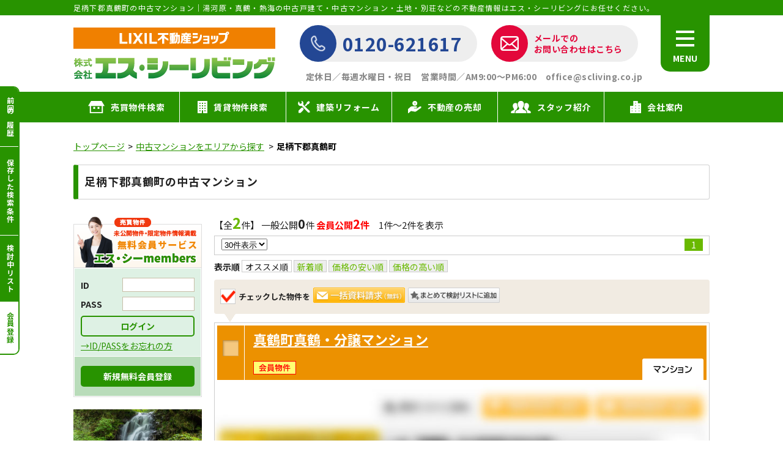

--- FILE ---
content_type: text/html; charset=UTF-8
request_url: https://www.scliving.co.jp/bb/mansion/area/49020/ashigarashimogunmanadurumachi/1/
body_size: 7376
content:
<!DOCTYPE html>
<html lang="ja">
<head prefix="og: http://ogp.me/ns#">
<!--ALL_HEAD_TOP_TAG start-->
<script async src="https://www.googletagmanager.com/gtag/js?id=G-JR2TPEDGJ9"></script>
<script>
  window.dataLayer = window.dataLayer || [];
  function gtag(){dataLayer.push(arguments);}
  gtag('js', new Date());

  gtag('config', 'G-JR2TPEDGJ9');
</script>
<!--conduct01.html-->
<script async src="https://www.googletagmanager.com/gtag/js?id=AW-987155825"></script>
<!--231003設置-->
<script>
  window.dataLayer = window.dataLayer || [];
  function gtag(){dataLayer.push(arguments);}
  gtag('js', new Date());

  gtag('config', 'AW-987155825');
</script>
<!--231003設置-->
<!--ALL_HEAD_TOP_TAG end-->
<meta charset="UTF-8">
<title>足柄下郡真鶴町の中古マンション検索結果｜湯河原の不動産「エス・シーリビング」｜真鶴・熱海の不動産情報も多数掲載中</title>
<meta name="description" content="足柄下郡真鶴町で公開中の中古マンション一覧です。最寄り駅からの徒歩分数や価格など、条件にピッタリの中古マンション物件を検索できます。湯河原・真鶴・熱海の不動産（売買・賃貸）、建築、リフォーム、リゾート、別荘ならエスシーリビングにお任せ下さい！">
<meta name="keywords" content="中古マンション,足柄下郡真鶴町,エス・シーリビング">
<meta name="format-detection" content="telephone=no">
<meta property="og:type" content="article">
<meta property="og:title" content="足柄下郡真鶴町の中古マンション検索結果｜湯河原の不動産「エス・シーリビング」｜真鶴・熱海の不動産情報も多数掲載中">
<meta property="og:site_name" content="株式会社エス・シーリビング">
<meta property="og:description" content="足柄下郡真鶴町で公開中の中古マンション一覧です。最寄り駅からの徒歩分数や価格など、条件にピッタリの中古マンション物件を検索できます。湯河原・真鶴・熱海の不動産（売買・賃貸）、建築、リフォーム、リゾート、別荘ならエスシーリビングにお任せ下さい！">
<meta property="og:url" content="https://www.scliving.co.jp/bb/mansion/area/49020/ashigarashimogunmanadurumachi/1/">
<meta property="og:image" content="https://www.scliving.co.jp/lib/images/corp/5000019132/IMG_OG.png">
<meta name="twitter:card" content="summary_large_image">
<meta name="twitter:title" content="足柄下郡真鶴町の中古マンション検索結果｜湯河原の不動産「エス・シーリビング」｜真鶴・熱海の不動産情報も多数掲載中">
<meta name="twitter:description" content="足柄下郡真鶴町で公開中の中古マンション一覧です。最寄り駅からの徒歩分数や価格など、条件にピッタリの中古マンション物件を検索できます。湯河原・真鶴・熱海の不動産（売買・賃貸）、建築、リフォーム、リゾート、別荘ならエスシーリビングにお任せ下さい！">
<meta name="twitter:image:src" content="https://www.scliving.co.jp/lib/images/corp/5000019132/IMG_OG.png">
<link rel="canonical" href="https://www.scliving.co.jp/bb/mansion/area/49020/ashigarashimogunmanadurumachi/1/">
<link rel="index" href="https://www.scliving.co.jp/">
<link rel="stylesheet" href="/lib/css/asp/common2.css">
<link rel="stylesheet" href="/lib/css/asp/asp_base.css">
<link rel="stylesheet" href="/php-bin/asp/search/search_list_css.php?trcd=49020">
<script src="/lib/js/jquery/jquery-1.12.4.min.js"></script>
<script src="/lib/js/jquery/common_gimmick.js"></script>
<!--HEAD_TAG start-->
<meta name="viewport" content="width=1080">

<link rel="stylesheet" href="/css/common.css">
<link rel="stylesheet" href="/css/base.css">
<link rel="stylesheet" href="/css/asp_pc.css">
<link rel="stylesheet" href="/lib/css/asp/common/modal_ver2.css">

<link rel="shortcut icon" href="/favicon.ico">
<link rel="icon" href="/favicon.ico">
<link rel="apple-touch-icon" href="https://www.scliving.co.jp/apple-touch-icon.png">
<!--HEAD_TAG end-->
<script src="/lib/js/asp/search/search_comm.js?20160414"></script>
<script src="/lib/js/asp/search/search_list_h5_ver2.js"></script>
<script src="/lib/js/asp/common/count.js"></script>
<!--ALL_HEAD_TAG start-->

<!--ALL_HEAD_TAG end-->
</head>
<body>
<!--ALL_BODY_TOP_TAG start-->
<!-- 20241114 -->
<!-- Google tag (gtag.js) -->
<script async src="https://www.googletagmanager.com/gtag/js?id=AW-16766292832"></script>
<script>
  window.dataLayer = window.dataLayer || [];
  function gtag(){dataLayer.push(arguments);}
  gtag('js', new Date());

  gtag('config', 'AW-16766292832');
</script>
<!--// 20241114 -->
<!--ALL_BODY_TOP_TAG end-->
<!--HEADER_TAG start-->
<div id="wrap">

<div class="header_txt"><p>足柄下郡真鶴町の中古マンション｜湯河原・真鶴・熱海の中古戸建て・中古マンション・土地・別荘などの不動産情報はエス・シーリビングにお任せください。</p></div>
<header>
<div id="header">
<div id="hd_inner">
<div id="hd_logo">
<a href="/"><img src="/images/com_logo.png" srcset="/images/com_logo.png 1x,/images/com_logo@2x.png 2x" alt="株式会社 エス・シーリビング" width="330" height="85"></a>
</div><!-- /hd_logo -->
<div id="hd_middle">
<div class="hd_contact">
<a href="tel:0120621617" class="tel"><span class="ico"><img src="/images/com_icon01.png" srcset="/images/com_icon01.png 1x,/images/com_icon01@2x.png 2x" alt="電話／アイコン" width="23" height="25"></span><span class="txt">0120-621617</span></a>
<a href="/contact/" class="mail"><span class="ico"><img src="/images/com_icon02.png" srcset="/images/com_icon02.png 1x,/images/com_icon02@2x.png 2x" alt="メール／アイコン" width="30" height="24"></span><span class="txt">メールでの<br>お問い合わせはこちら</span></a>
</div>
<p class="hd_txt">定休日／毎週水曜日・祝日　<br class="sp_on">営業時間／AM9:00〜PM6:00　office@scliving.co.jp</p>
</div><!-- /hd_middle -->
<div id="hd_menu">
<div class="btn">
<span></span>
<span></span>
<span></span>
</div>
<p>MENU</p>
</div><!-- /hd_menu -->
</div><!-- /hd_inner -->
<div id="hd_navi">
<nav>
<ul>
<li><a href="/search/"><span class="ico"><img src="/images/com_icon03.png" srcset="/images/com_icon03.png 1x,/images/com_icon03@2x.png 2x" alt="売買物件検索／アイコン" width="27" height="20"></span><span class="txt">売買物件検索</span></a></li>
<li><a href="/rent_search/" class="inpage_link"><span class="ico"><img src="/images/com_icon04.png" srcset="/images/com_icon04.png 1x,/images/com_icon04@2x.png 2x" alt="賃貸物件検索／アイコン" width="16" height="20"></span><span class="txt">賃貸物件検索</span></a></li>
<li><a href="https://yugawara-scliving.com/" target="_blank" rel="noopener"><span class="ico"><img src="/images/com_icon05.png" srcset="/images/com_icon05.png 1x,/images/com_icon05@2x.png 2x" alt="建築リフォーム／アイコン" width="20" height="20"></span><span class="txt">建築リフォーム</span></a></li>
<li><a href="/for_sell/"><span class="ico"><img src="/images/com_icon06.png" srcset="/images/com_icon06.png 1x,/images/com_icon06@2x.png 2x" alt="不動産の売却／アイコン" width="22" height="20"></span><span class="txt">不動産の売却</span></a></li>
<li><a href="/staff/lst/49020/"><span class="ico"><img src="/images/com_icon07.png" srcset="/images/com_icon07.png 1x,/images/com_icon07@2x.png 2x" alt="スタッフ紹介／アイコン" width="33" height="20"></span><span class="txt">スタッフ紹介</span></a></li>
<li><a href="/company/"><span class="ico"><img src="/images/com_icon08.png" srcset="/images/com_icon08.png 1x,/images/com_icon08@2x.png 2x" alt="会社案内／アイコン" width="18" height="20"></span><span class="txt">会社案内</span></a></li>
</ul>
</nav>
</div><!-- /hd_navi -->
<div id="hd_toggle">
<div class="hd_toggle_inner">
<ul class="pc_toggle">
<li><a href="/search/">売買物件検索</a></li>
<li><a href="/for_sell/">不動産の売却について</a></li>
<li><a href="/for_buy/">不動産の購入について</a></li>
</ul>
<ul class="pc_toggle">
<li><a href="/rent_search/">賃貸物件検索</a></li>
<li><a href="/for_rent/">不動産の賃貸について</a></li>
<li><a href="/for_owner/">不動産の管理について</a></li>
</ul>
<ul class="pc_toggle login_menu">
</ul>
<ul class="pc_toggle">
<li><a href="/company/">会社案内</a></li>
<li><a href="/service/">営業のご案内</a></li>
<li><a href="/staff/lst/49020/">スタッフ紹介</a></li>
</ul>
</div>
<div class="hd_toggle_bottom">
<div class="ft_seal"><img src="/images/rapid_seal.gif" alt="Rapid SSL" loading="lazy" width="90" height="50"></div>
<div class="ft_sns"><a href="https://twitter.com/yugawarascl" target="_blank" rel="noopener"><img src="/images/com_sns01.png" srcset="/images/com_sns01.png 1x,/images/com_sns01@2x.png 2x" alt="Twitter／アイコン" loading="lazy" width="45" height="45"></a></div>
</div>
</div><!-- /hd_toggle -->
</div><!-- /header -->
</header>

<div id="side">
<ul>
<li class="history"><a href="/mysearch/history.php?trcd=49020">前回の履歴</a></li>
<li class="cond"><a href="/mysearch/stock_cond.php?trcd=49020">保存した検索条件</a></li>
<li class="stock"><a href="/mysearch/stock.php?trcd=49020">検討中リスト</a></li>
<li class="member"><a href="/members/">会員登録</a></li>
</ul>
</div>

<div id="content">
<article>
<div id="main">
<!--HEADER_TAG end-->
<article>
<div id="asp_content">
<div class="topic_path"><ul><li><a href="https://www.scliving.co.jp/">トップページ</a></li><li><a href="/bb/3/s/49020/">中古マンションをエリアから探す</a></li> <li>足柄下郡真鶴町</li></ul></div><!-- /topic_path -->
<h1 class="asp_pageTitle">足柄下郡真鶴町の中古マンション</h1>
<div class="asp_main_content_separate_wrap">
<div class="asp_main_contents">
<div class="asp_main_contents_inner">
<form name="oform" id="oform" action="/srch_lst/">
<div class="page_navi top">
<div class="count">【全<span class="c_all">2</span>件】&nbsp;一般公開<span class="c_ippan">0</span>件&nbsp;<span class="c_member1">会員公開</span><span class="c_member2">2</span><span class="c_member1">件</span>　1件〜2件を表示</div><!--/count--><div class="sort1">
<select onchange="chgViewCnt(oform, oform.vp1.value);" name="vp1" tabindex="51">
<option value="10" >10件表示</option>
<option value="20" >20件表示</option>
<option value="30" selected="selected">30件表示</option>
</select>
<ul><li><span>1</span></li></ul></div><!--/sort1-->
<div class="sort2">
<dl><dt>表示順</dt><dd><span>オススメ順</span></dd><dd><a href="javascript:void(0)" onclick="SortChange(oform,2);" >新着順</a></dd><dd><a href="javascript:void(0)" onclick="SortChange(oform,3);" >価格の安い順</a></dd><dd><a href="javascript:void(0)" onclick="SortChange(oform,4);" >価格の高い順</a></dd></dl>
</div><!--/sort2--><div class="checked_after">
<ul><li class="check_box"><img src="/images_asp/common/lump_check.png" alt="" width="26" height="26"></li><li class="check_text">チェックした物件を</li><li class="check_inquiry"><a onclick="JumpRequest(document.oform, 'https://www.scliving.co.jp');" href="javascript:void(0)"><img src="/images_asp/common/lump_btn01.png" alt="一括資料請求" width="180" height="60"></a></li><li class="check_stock"><a onclick="SetObjStock(document.sform);" href="javascript:void(0);"><img src="/images_asp/common/lump_btn02.png" alt="まとめて検討リストに追加" width="180" height="30"></a></li></ul>
</div><!--/checked_after-->
</div><!--/page_navi-->
<div class="obj_list">
<div class="box_member blocklink kind3" style="cursor: pointer;">
<div class="obj_list_box_header">
<div class="obj_list_box_header_check"><img src="/images_asp/common/checkbox.png"></div>
<h2 class="obj_list_box_header_subject"><a href="/members/">真鶴町真鶴・分譲マンション</a></h2>
<p class="obj_list_box_header_kind"><img src="/images_asp/list/icon_kind_bb5.png" alt="マンション" width="100" height="35"></p>
<ul><li><img src="/images_asp/common/icon_member.gif" alt="会員物件" width="70" height="22"></li></ul>
</div><!--/head-->
<div class="body_member">
<a href="/members/"><img src="/asp/images/3.jpg" alt="" width="928" height="419"></a>
</div><!--/body_member-->
</div><div class="box_member blocklink kind3" style="cursor: pointer;">
<div class="obj_list_box_header">
<div class="obj_list_box_header_check"><img src="/images_asp/common/checkbox.png"></div>
<h2 class="obj_list_box_header_subject"><a href="/members/">真鶴町真鶴・分譲マンション</a></h2>
<p class="obj_list_box_header_kind"><img src="/images_asp/list/icon_kind_bb5.png" alt="マンション" width="100" height="35"></p>
<ul><li><img src="/images_asp/common/icon_member.gif" alt="会員物件" width="70" height="22"></li></ul>
</div><!--/head-->
<div class="body_member">
<a href="/members/"><img src="/asp/images/3.jpg" alt="" width="928" height="419"></a>
</div><!--/body_member-->
</div></div><!--/obj_list-->
<div class="page_navi under">
<div class="checked_after">
<ul><li class="check_box"><img src="/images_asp/common/lump_check.png" alt="" width="26" height="26"></li><li class="check_text">チェックした物件を</li><li class="check_inquiry"><a onclick="JumpRequest(document.oform, 'https://www.scliving.co.jp');" href="javascript:void(0)"><img src="/images_asp/common/lump_btn01.png" alt="一括資料請求" width="180" height="60"></a></li><li class="check_stock"><a onclick="SetObjStock(document.sform);" href="javascript:void(0);"><img src="/images_asp/common/lump_btn02.png" alt="まとめて検討リストに追加" width="180" height="30"></a></li></ul>
</div><!-- checked_after -->
<div class="sort2">
<dl><dt>表示順</dt><dd><span>オススメ順</span></dd><dd><a href="javascript:void(0)" onclick="SortChange(oform,2);" >新着順</a></dd><dd><a href="javascript:void(0)" onclick="SortChange(oform,3);" >価格の安い順</a></dd><dd><a href="javascript:void(0)" onclick="SortChange(oform,4);" >価格の高い順</a></dd></dl>
</div><!--/sort2--><div class="sort1">
<select onchange="chgViewCnt(oform, oform.vp2.value);" name="vp2" tabindex="52">
<option value="10" >10件表示</option>
<option value="20" >20件表示</option>
<option value="30" selected="selected">30件表示</option>
</select>
<ul><li><span>1</span></li></ul></div><!--/sort1-->
<div class="count">【全<span class="c_all">2</span>件】&nbsp;一般公開<span class="c_ippan">0</span>件&nbsp;<span class="c_member1">会員公開</span><span class="c_member2">2</span><span class="c_member1">件</span>　1件〜2件を表示</div><!--/count--></div><!--/page_navi-->
<input type="hidden" name="sbt" value="bb">
<input type="hidden" name="snm" value="3">
<input type="hidden" name="tp" value="s">
<input type="hidden" name="trcd" value="49020">
<input type="hidden" name="tscd" value="14383">
<input type="hidden" name="pgn" value="1">
<input type="hidden" name="srt" value="1">
<input type="hidden" name="vp" value="30">
<input type="hidden" name="serach_list" value="1">
<input type="hidden" name="def_order" value="1">
</form><!--/form-->
</div><!--/asp_main_contents_inner-->
</div><!--/asp_main_contents-->
<div class="asp_side_navi">
<form id="sform" name="sform" action="/srch_lst/">
<!--LIST_SIDE_MEMBER_LOGIN_TAG 1 start-->
<!-- ####################################################### -->
<!-- input type="hidden" id="trcd" value="49020" -->
<!-- ####################################################### -->
<div class="ez_sidemenu_member">
<div class="title"><img src="/images_asp/list/ez_sidemenu_member_bg.png" srcset="/images_asp/list/ez_sidemenu_member_bg.png 1x,/images_asp/list/ez_sidemenu_member_bg@2x.png 2x" alt="売買物件　未公開物件・限定物件情報満載　無料会員登録サービス　エス・シーmembers" loading="lazy" width="210" height="92"></div>
<div class="ez_sidemenu_member_box">
<div class="inner">
<div class="id"><span>ID</span><input class="member_id login_id_inp" type="text" id="member_id" value="" /></div>
<div class="pass"><span>PASS</span><input class="member_pass login_pass_inp" type="password" id="member_pass" value="" /></div>
<div class="member_login_bt chk_login_btn">ログイン</div>
<div class="forget_pass"><a href="/forget_pass/">→ID/PASSをお忘れの方</a></div>
</div>
<div class="inner2">
<div class="member_sign"><a href="/members/#form">新規無料会員登録</a></div>
</div>
</div>
</div>

<div class="area_banner">
<ul>
<li><a href="/ac/49020/bb/57/1/"><img src="/asp/images/yugawara.jpg" alt="湯河原エリア" loading="lazy" width="600" height="480"></a></li>
<li><a href="/ac/49020/bb/58/1/"><img src="/asp/images/manazuru.jpg" alt="真鶴エリア" loading="lazy" width="600" height="480"></a></li>
<li><a href="/ac/49020/bb/59/1/"><img src="/asp/images/atami.jpg" alt="熱海エリア" loading="lazy" width="600" height="480"></a></li>
</ul>
</div>
<!--LIST_SIDE_MEMBER_LOGIN_TAG 1 end-->
<div class="condition_back">
<div class="condition condition_other_none">
<div class="condition_inner">
<h2 class="condition_title"><img height="25" width="22" alt="" src="/images_asp/list/condition_title.png"><span>現在の検索条件</span></h2>
<ul>
<li class="condition_area">足柄下郡真鶴町<p class="townname chk_town">［<a href="javascript:void(0);">町名まで指定する</a>］</p></li>
<li class="condition_other"></li>
</ul>
<div class="btn">
<div class="condition_open"><a href="javascript:void(0);">全て表示する</a></div>
<div class="condition_close hide"><a href="javascript:void(0);">条件を閉じる</a></div>
</div><!--/btn-->

<!--/


221205


NULL





/-->
<div class="save_conditon"><a href="javascript:void(0);" onclick="SetSrchCondStock(document.sform);"><img height="70" width="180" alt="検索条件を保存する" src="/images_asp/list/save_condition_btn.png"></a></div>
</div><!--/condition_inner-->
</div><!--/condition-->
</div><!--/condition_back-->
<div class="change_condition">
<div class="condition_common">
<dl>
<dt class="condition_common_title">検索条件の追加・変更</dt>
<dd>
<span>価格</span>
<select name="PRICE_FROM" id="PRICE_FROM" tabindex="1">
<option value="" selected="selected">下限なし</option>
<option value="1000" >1000万円</option>
<option value="1500" >1500万円</option>
<option value="2000" >2000万円</option>
<option value="2500" >2500万円</option>
<option value="3000" >3000万円</option>
<option value="3500" >3500万円</option>
<option value="4000" >4000万円</option>
<option value="4500" >4500万円</option>
<option value="5000" >5000万円</option>
<option value="5500" >5500万円</option>
<option value="6000" >6000万円</option>
<option value="7000" >7000万円</option>
<option value="8000" >8000万円</option>
<option value="9000" >9000万円</option>
<option value="10000" >1億円</option>
</select>
〜<br>
<select name="PRICE_TO" id="PRICE_TO" tabindex="2">
<option value="" selected="selected">上限なし</option>
<option value="1000" >1000万円</option>
<option value="1500" >1500万円</option>
<option value="2000" >2000万円</option>
<option value="2500" >2500万円</option>
<option value="3000" >3000万円</option>
<option value="3500" >3500万円</option>
<option value="4000" >4000万円</option>
<option value="4500" >4500万円</option>
<option value="5000" >5000万円</option>
<option value="5500" >5500万円</option>
<option value="6000" >6000万円</option>
<option value="7000" >7000万円</option>
<option value="8000" >8000万円</option>
<option value="9000" >9000万円</option>
<option value="10000" >1億円</option>
</select>
</dd><dd>
<span>専有面積</span>
<select name="SENYU_AREA_FROM" id="SENYU_AREA_FROM" tabindex="9">
<option value="" selected="selected">下限なし</option>
<option value="20" >20m&sup2;</option>
<option value="30" >30m&sup2;</option>
<option value="40" >40m&sup2;</option>
<option value="50" >50m&sup2;</option>
<option value="60" >60m&sup2;</option>
<option value="70" >70m&sup2;</option>
<option value="80" >80m&sup2;</option>
<option value="90" >90m&sup2;</option>
<option value="100" >100m&sup2;</option>
<option value="110" >110m&sup2;</option>
<option value="120" >120m&sup2;</option>
<option value="150" >150m&sup2;</option>
</select>
〜<br>
<select name="SENYU_AREA_TO" id="SENYU_AREA_TO" tabindex="10">
<option value="" selected="selected">上限なし</option>
<option value="20" >20m&sup2;</option>
<option value="30" >30m&sup2;</option>
<option value="40" >40m&sup2;</option>
<option value="50" >50m&sup2;</option>
<option value="60" >60m&sup2;</option>
<option value="70" >70m&sup2;</option>
<option value="80" >80m&sup2;</option>
<option value="90" >90m&sup2;</option>
<option value="100" >100m&sup2;</option>
<option value="110" >110m&sup2;</option>
<option value="120" >120m&sup2;</option>
<option value="150" >150m&sup2;</option>
</select>
</dd><dd class="layout">
<span>間取</span>
<select name="LAYOUT_FROM" id="LAYOUT_FROM" tabindex="3">
<option value="" selected="selected">下限なし</option>
<option value="11" >1R</option>
<option value="12" >1K</option>
<option value="13" >1DK</option>
<option value="15" >1LDK</option>
<option value="22" >2DK(2K)</option>
<option value="25" >2LDK</option>
<option value="32" >3DK(3K)</option>
<option value="35" >3LDK</option>
<option value="42" >4DK(4K)</option>
<option value="45" >4LDK</option>
<option value="52" >5DK(5K)</option>
<option value="55" >5LDK</option>
<option value="62" >6DK(6K)</option>
<option value="65" >6LDK</option>
</select>
〜<br>
<select name="LAYOUT_TO" id="LAYOUT_TO" tabindex="4">
<option value="" selected="selected">上限なし</option>
<option value="11" >1R</option>
<option value="12" >1K</option>
<option value="13" >1DK</option>
<option value="15" >1LDK</option>
<option value="22" >2DK(2K)</option>
<option value="25" >2LDK</option>
<option value="32" >3DK(3K)</option>
<option value="35" >3LDK</option>
<option value="42" >4DK(4K)</option>
<option value="45" >4LDK</option>
<option value="52" >5DK(5K)</option>
<option value="55" >5LDK</option>
<option value="62" >6DK(6K)</option>
<option value="65" >6LDK</option>
</select>
</dd><dd>
<span>駅徒歩分数</span>
<select name="WALK_TIME" id="WALK_TIME" tabindex="12">
<option value="" selected="selected">指定なし</option>
<option value="3" >3分以内</option>
<option value="5" >5分以内</option>
<option value="10" >10分以内</option>
<option value="15" >15分以内</option>
<option value="20" >20分以内</option>
</select>
</dd><dd>
<span>築年数</span>
<select name="CHIKUNEN" id="CHIKUNEN" tabindex="13">
<option value="" selected="selected">指定なし</option>
<option value="1" >新築のみ</option>
<option value="3" >3年以内</option>
<option value="5" >5年以内</option>
<option value="10" >10年以内</option>
<option value="15" >15年以内</option>
<option value="20" >20年以内</option>
</select>
</dd><dt class="condition_common_title">フリーワードで絞り込む</dt>
<dd>
<div class="freeword">
<input type="text" class="ime_act" style="color:#808080;" value="検索ワードを入力して下さい" name="FREEWORD" id="FREEWORD">
<input type="hidden" name="FREE_COND" value="AND">
</div>
</dd> <dd><div class="condition_chenge"><a href="javascript:void(0);" class="kdwr"><img src="/images_asp/list/condition_chenge2.png" width="180" height="60" alt="こだわり条件で絞り込む"></a></div></dd>
<dd><div class="condition_chenge" id="chk_area"><a href="javascript:void(0);"><img src="/images_asp/list/condition_chenge3.png" width="180" height="60" alt="市区町村を変更する"></a></div></dd>
</dl>
</div><!--/condition_common-->
</div><!--/change_condition-->
<div class="asp_side_navi_submit">
<div class="asp_side_navi_submit_inner clearfix">
<div class="count_all">
<dl>
<dt>この条件の<span>総物件数</span></dt>
<dd><span class="asp_count_up3"><span class="num">2</span></span>件</dd>
</dl>
</div><!--/count_all-->
<div class="count_member">
<dl>
<dt>会員公開</dt>
<dd><span class="asp_count_up1"><span class="num">2</span></span>件</dd>
</dl>
</div><!--/count_member-->
<div class="count_ippan">
<dl>
<dt>一般公開</dt>
<dd><span class="asp_count_up2"><span class="num">0</span></span>件</dd>
</dl>
</div><!--/count_ippan-->
</div><!--/asp_side_navi_submit_inner-->
<div class="submit_btn"><a onclick="GetSrchRefine(document.sform);" href="javascript:void(0);"><img height="130" width="190" alt="この条件で検索" src="/images_asp/list/submit_btn.png"></a></div>
</div><!--/asp_side_navi_submit-->
<div class="differ"><ul>
<li><a href="/bb/3/r/49020/">沿線から探す</a></li></ul></div><!--/differ-->
<!--LIST_SIDE_MEMBER_LOGIN_TAG 2 start-->
<!--LIST_SIDE_MEMBER_LOGIN_TAG 2 end-->
<input type="hidden" name="sbt" value="bb">
<input type="hidden" name="snm" value="3">
<input type="hidden" name="tp" value="s">
<input type="hidden" name="trcd" value="49020">
<input type="hidden" name="tscd" value="14383">
<input type="hidden" name="pgn" value="1">
<input type="hidden" name="srt" value="1">
<input type="hidden" name="vp" value="30">
<input type="hidden" name="obj_cnt" value="2">
<input type="hidden" name="def_order" value="1">
</form><!--/form-->
</div><!--/asp_side_navi-->
</div><!--/asp_main_content_separate_wrap-->
<div class="topic_path"><ul><li><a href="https://www.scliving.co.jp/">トップページ</a></li><li><a href="/bb/3/s/49020/">中古マンションをエリアから探す</a></li> <li>足柄下郡真鶴町</li></ul></div><!--/topic_path-->
</div><!--/asp_content-->
</article>
<!--FOOTER_TAG start-->
<div class="asp_memberspage_banner">
<div class="banner"><a href="/members/"><img src="/images/asp_memberspage_banner.jpg" alt="【エス・シーmembers登録受付中!!無料会員登録の4つの特典】「特典1」約250物件以上の会員限定物件を一覧でご覧いただけます　「特典2」ご希望条件に合う最新物件情報を即メールでお知らせ 　「特典3」会員登録後のご来店で3,000円　「特典4」分のクオカードをプレゼント成約時にエス・シーmembers会員へ各種ご成約プレゼント特典有り" loading="lazy" width="1500" height="612"></a></div>
</div>

</div><!-- /main -->
</article>
</div><!-- /content -->

<footer>
<div id="ft_navi">
<div id="ft_navi_inner">
<ul>
<li class="ft_navi_ttl">売買について</li>
<li><a href="/search/">売買物件検索</a></li>
<li><a href="/for_sell/">不動産の売却について</a></li>
<li><a href="/loan/">ローンシミュレーション</a></li>
<li><a href="/for_buy/">不動産の購入について</a></li>
<li class="ft_navi_ttl">売買物件</li>
<li><a href="/bb/kodate/area/49020/ashigarashimogunyugawaramachi/1/">湯河原の一戸建一覧</a></li>
<li><a href="/bb/mansion/area/49020/ashigarashimogunyugawaramachi/1/">湯河原のマンション一覧</a></li>
<li><a href="/bb/tochi/area/49020/ashigarashimogunyugawaramachi/1/">湯河原の土地一覧</a></li>
<li><a href="/iv/investment/area/49020/ashigarashimogunyugawaramachi/1/">湯河原の事業用一覧</a></li>
<li><a href="/bb/kodate/area/49020/ashigarashimogunmanadurumachi/1/">真鶴の一戸建一覧</a></li>
<li><a href="/bb/mansion/area/49020/ashigarashimogunmanadurumachi/1/">真鶴のマンション一覧</a></li>
<li><a href="/bb/tochi/area/49020/ashigarashimogunmanadurumachi/1/">真鶴の土地一覧</a></li>
<li><a href="/iv/investment/area/49020/ashigarashimogunmanadurumachi/1/">真鶴の事業用一覧</a></li>
<li><a href="/bb/kodate/area/49020/atamishi/1/">熱海の一戸建一覧</a></li>
<li><a href="/bb/mansion/area/49020/atamishi/1/">熱海のマンション一覧</a></li>
<li><a href="/bb/tochi/area/49020/atamishi/1/">熱海の土地一覧</a></li>
<li><a href="/iv/investment/area/49020/atamishi/1/">熱海の事業用一覧</a></li>
</ul>
<ul>
<li class="ft_navi_ttl">賃貸について</li>
<li><a href="/for_rent/">不動産の賃貸について</a></li>
<li><a href="/for_owner/">不動産の管理について</a></li>
<li class="mb65"><a href="/rent_search/" class="inpage_link">賃貸物件検索</a></li>
<li class="ft_navi_ttl">賃貸物件</li>
<li><a href="/ac/49020/ct/35/1/">湯河原のアパート・マンション一覧</a></li>
<li><a href="/ac/49020/ct/38/1/">湯河原の一戸建・テラスハウス一覧</a></li>
<li><a href="/ct/office/area/49020/ashigarashimogunyugawaramachi/1/">湯河原の店舗・事業用一覧</a></li>
<li><a href="/ct/parking/area/49020/ashigarashimogunyugawaramachi/1/">湯河原の駐車場一覧</a></li>
<li><a href="/ac/49020/ct/36/1/">真鶴のアパート・マンション一覧</a></li>
<li><a href="/ac/49020/ct/39/1/">真鶴の一戸建・テラスハウス一覧</a></li>
<li><a href="/ct/office/area/49020/ashigarashimogunmanadurumachi/1/">真鶴の店舗・事業用一覧</a></li>
<li><a href="/ct/parking/area/49020/ashigarashimogunmanadurumachi/1/">真鶴の駐車場一覧</a></li>
<li><a href="/ac/49020/ct/34/1/">熱海のアパート・マンション一覧</a></li>
<li><a href="/ac/49020/ct/37/1/">熱海の一戸建・テラスハウス一覧</a></li>
<li><a href="/ct/office/area/49020/atamishi/1/">熱海の店舗・事業用一覧</a></li>
<li><a href="/ct/parking/area/49020/atamishi/1/">熱海の駐車場一覧</a></li>
</ul>
<ul>
<li class="ft_navi_ttl">当社について</li>
<li><a href="/company/">会社案内</a></li>
<li><a href="/service/">営業のご案内</a></li>
<li><a href="/staff/lst/49020/">スタッフ紹介</a></li>
<li><a href="/reservation/">ご来店予約</a></li>
<li><a href="/members">エス・シーmembers</a></li>
<li><a href="/sdgs/">SDGsについて</a></li>
<li class="ft_navi_ttl">お役立ち情報</li>
<li><a href="http://www.akiyakaiketsu.com/" target="_blank" rel="noopener">空家解決</a></li>
<li><a href="/area_yugawara/">湯河原町エリア情報</a></li>
<li><a href="/area_manaduru/">真鶴町エリア情報</a></li>
<li><a href="/area_atami/">熱海市エリア情報</a></li>
<li class="ft_navi_ttl">建築について</li>
<li><a href="https://yugawara-scliving.com/" target="_blank" rel="noopener">建築リフォーム</a></li>
<li><a href="https://yugawara-scliving.com/building/" target="_blank" rel="noopener">エス・シーリビングの新築</a></li>
<li><a href="https://yugawara-scliving.com/reform/" target="_blank" rel="noopener">エス・シーリビングのリフォーム</a></li>
<li class="mb60"><a href="https://yugawara-scliving.com/solution/" target="_blank" rel="noopener">お困り事について</a></li>
<li><a href="/sitemap/">サイトマップ</a></li>
<li><a href="/privacy/">プライバシーポリシー</a></li>
</ul>
<div class="ft_sns"><a href="https://twitter.com/yugawarascl" target="_blank" rel="noopener"><img src="/images/com_sns01.png" srcset="/images/com_sns01.png 1x,/images/com_sns01@2x.png 2x" alt="Twitter／アイコン" loading="lazy" width="45" height="45"></a>
<a href="https://www.youtube.com/channel/UCsJbJPToL3JlbbxPQertlsw/videos" target="_blank" rel="noopener"><img src="/images/com_sns02.png" srcset="/images/com_sns02.png 1x,/images/com_sns02@2x.png 2x" alt="Youtube／アイコン" loading="lazy" width="45" height="45"></a></div>
</div><!-- /ft_navi_inner -->
</div><!-- /ft_navi -->
<div id="footer">
<div id="ft_keyword">
湯河原・真鶴・熱海エリアの戸建て・土地・マンション・別荘などの豊富な物件情報の中から、皆様お一人ひとりのご希望が叶うような不動産をご提案致します。
</div>
<div id="ft_inner">
<div id="ft_logo">
<a href="/"><img src="/images/com_logo.png" srcset="/images/com_logo.png 1x,/images/com_logo@2x.png 2x" alt="株式会社 エス・シーリビング" loading="lazy" width="330" height="85"></a>
</div><!-- /ft_logo -->
<div id="ft_middle">
<div class="ft_contact">
<a href="tel:0120621617" class="tel"><span class="ico"><img src="/images/com_icon01.png" srcset="/images/com_icon01.png 1x,/images/com_icon01@2x.png 2x" alt="電話／アイコン" loading="lazy" width="23" height="25"></span><span class="txt">0120-621617</span></a>
<a href="/contact/" class="mail"><span class="ico"><img src="/images/com_icon02.png" srcset="/images/com_icon02.png 1x,/images/com_icon02@2x.png 2x" alt="メール／アイコン" loading="lazy" width="30" height="24"></span><span class="txt">メールでの<br>お問い合わせは<br class="sp_on">こちら</span></a>
</div>
<p class="ft_txt">定休日／毎週水曜日・祝日　営業時間／AM9:00〜PM6:00　office@scliving.co.jp</p>
</div><!-- /ft_middle -->
<div class="ft_seal"><img src="/images/rapid_seal.gif" alt="Rapid SSL" loading="lazy" width="90" height="50"></div>
</div><!-- /ft_inner -->
</div><!-- /footer -->
<div id="copyright">Copyright (c)  SCLiving Co.,Ltd. All Rights Reserved.</div>
</footer>
<div class="re_top">
<a class="inpage_link" href="#wrap"></a>
</div>

</div><!-- /wrap -->

<script src="/lib/js/asp/common/make_m_window.js"></script>
<script src="/script_js/webfontloader.js"></script>
<script src="/script_js/common_modal.js"></script>
<script src="/script_js/header.js"></script>
<script>
  $(function(){
    $.ajax({
      type : "GET",
      url : '/php/mem_header_login.php?trcd=49020',
      dataType : "html",
      success : function(hash){
        $("#header .login_menu").prepend(hash);
      }
    });
  });
</script>
<!--FOOTER_TAG end-->
<script type="application/ld+json">
{
	"@context": "http://schema.org",
	"@graph":
	[
		{
			"@type": "Organization",
			"logo": "https://www.scliving.co.jp/lib/images/corp/5000019132/IMG_LOGO.png",
			"image": [
				"https://www.scliving.co.jp/lib/images/corp/5000019132/IMG_FILE1.jpg",
				"https://www.scliving.co.jp/lib/images/corp/5000019132/IMG_FILE2.jpg",
				"https://www.scliving.co.jp/lib/images/corp/5000019132/IMG_FILE3.jpg"

			],
			"url": "https://www.scliving.co.jp/",
			"name": "株式会社エス・シーリビング",
			"description": "湯河原・真鶴・熱海の不動産（売買・賃貸）、建築、リフォーム、リゾート、別荘ならエスシーリビングにお任せ下さい！",
			"telephone": "0120-621617",
			"address": {
				"@type": "PostalAddress",
				"streetAddress": "5-3-7",
				"addressLocality": "足柄下郡湯河原町",
				"addressRegion": "神奈川県",
				"postalCode": "259-0303",
				"addressCountry": "JP"
			}
		},
		{
			"@type": "WebSite",
			"url": "https://www.scliving.co.jp/",
			"name": "株式会社エス・シーリビング"
		}
	]
}
</script><script type="application/ld+json">
{
"@context": "http://schema.org",
"@type": "BreadcrumbList",
"itemListElement":[
{"@type": "ListItem","position":1,"item":{"@id": "https://www.scliving.co.jp/","name": "株式会社エス・シーリビング"}},
{"@type": "ListItem","position":2,"item":{"@id": "https://www.scliving.co.jp/bb/3/s/49020/","name": "中古マンションをエリアから探す"}},
{"@type": "ListItem","position":3,"item":{"@id": "https://www.scliving.co.jp/bb/mansion/area/49020/ashigarashimogunmanadurumachi/1/","name": "足柄下郡真鶴町の中古マンション"}}
]
}
</script>
<!--ALL_BODY_TAG start-->
<script async src="https://s.yimg.jp/images/listing/tool/cv/ytag.js"></script>
<script>
window.yjDataLayer = window.yjDataLayer || [];
function ytag() { yjDataLayer.push(arguments); }
ytag({
  "type":"yss_retargeting",
  "config": {
    "yahoo_ss_retargeting_id": "1000839283",
    "yahoo_sstag_custom_params": {
    }
  }
});
</script>
<!--ALL_BODY_TAG end-->
<script src="/lib/js/jquery/jquery_plugin/polyfill.min.js"></script>
<script src="/lib/js/jquery/jquery_plugin/lozad/lozad.min.js"></script>
<script src="/lib/js/jquery/jquery_plugin/lozad/lozad_content.js"></script>
</body>
</html>

--- FILE ---
content_type: text/html; charset=UTF-8
request_url: https://www.scliving.co.jp/php/mem_header_login.php?trcd=49020
body_size: -55
content:
<li><a href="/members/">エス・シーmembers</a></li>
<li><a href="javascript:void(0);" class="mb_login">ログイン</a></li>
<li><a href="/forget_pass/">会員ID・パスワードをお忘れの方</a></li>

--- FILE ---
content_type: text/css
request_url: https://www.scliving.co.jp/lib/css/asp/asp_base.css
body_size: -44
content:
@charset "UTF-8";

/*-----------------------------------

CSS Information

File name:			asp_base.css

-----------------------------------*/
/*-------------------------
__pageTitle
-------------------------*/
.asp_pageTitle {
font-size: 18px;
font-weight: 700;
height: 45px;
line-height: 45px;
margin: 20px 0 10px;
text-align: left;
}

#contents_ .guide {
padding:10px 65px 0 65px!important;
}

--- FILE ---
content_type: text/css
request_url: https://www.scliving.co.jp/css/base.css
body_size: 2651
content:
@charset "UTF-8";

/*-------------------------
__base_style
-------------------------*/
body{color:#222;overflow-y:scroll!important;}
body img{vertical-align:top;}
@media screen and (min-width:768px) {
	a.tel[href^="tel:"]{pointer-events:none;}
}

#wrap{padding:200px 0 0;}
#wrap .tab_on{display:none!important;}
#wrap .sp_on{display:none!important;}

/*-------------------------
__header
-------------------------*/
.header_txt{background-color:#289300;position:fixed;top:0;right:0;left:0;z-index:999;}
.header_txt p,
.header_txt > h1{height:25px;font-size:1.2em;line-height:25px;letter-spacing:0.1em;text-align:left;white-space:nowrap;overflow:hidden;text-overflow:ellipsis;max-width:1040px;margin:auto;padding:0 20px;color:#FFF;}
#header{letter-spacing:0.05em;position:fixed;top:25px;right:0;left:0;z-index:999;background-color:#FFF;}
#header #hd_inner{display:flex;-webkit-box-align:center;-ms-flex-align:center;align-items:center;-webkit-box-pack:justify;-ms-flex-pack:justify;justify-content:space-between;height:125px;max-width:1080px;margin:auto;padding:15px 20px;box-sizing:border-box;background-color:#FFF;position:relative;z-index:999;}
#header #hd_inner #hd_logo{flex:1;min-width:200px;}
#header #hd_inner #hd_logo a img{width:auto;height:auto;max-width:100%;max-height:100%;}
#header #hd_inner #hd_middle{margin:0 110px 0 40px;}
#header #hd_inner #hd_middle .hd_contact{text-align:left;}
#header #hd_inner #hd_middle .hd_contact a{display:inline-block;font-weight:700;line-height:1.3;vertical-align:top;border-radius:30px;color:#234794;background-color:#EEE;}
#header #hd_inner #hd_middle .hd_contact a:last-child{color:#e3073b;}
#header #hd_inner #hd_middle .hd_contact a span{display:inline-block;vertical-align:middle;}
#header #hd_inner #hd_middle .hd_contact a .ico{width:60px;height:60px;line-height:60px;text-align:center;border-radius:30px;background-color:#234794;position:relative;}
#header #hd_inner #hd_middle .hd_contact a:last-child .ico{background-color:#e3073b;}
#header #hd_inner #hd_middle .hd_contact a .ico img{width:auto;height:auto;max-width:100%;max-height:100%;position:absolute;top:50%;left:50%;transform:translate(-50%,-50%);}
#header #hd_inner #hd_middle .hd_contact a .txt{text-align:left;margin:0 25px 0 10px;}
#header #hd_inner #hd_middle .hd_contact .tel{font-size:3em;}
#header #hd_inner #hd_middle .hd_contact .mail{font-size:1.4em;margin:0 0 0 20px;}
#header #hd_inner #hd_middle .hd_txt{font-size:1.4em;font-weight:700;line-height:1.3;text-align:left;margin:15px 0 0 10px;color:#878787;}
#header #hd_inner #hd_menu{width:80px;padding:25px 0 15px;box-sizing:border-box;border-radius:0 0 15px 15px;background-color:#289300;position:absolute;top:0;right:20px;cursor:pointer;}
#header #hd_inner #hd_menu .btn{width:30px;height:26px;margin:auto;box-sizing:border-box;position:relative;}
#header #hd_inner #hd_menu .btn span{width:100%;height:4px;background-color:#fff;position:absolute;right:0;transition:all 0.3s;}
#header #hd_inner #hd_menu .btn span:nth-of-type(1){top:0;}
#header #hd_inner #hd_menu .btn span:nth-of-type(2){margin:auto;top:0;bottom:0;}
#header #hd_inner #hd_menu .btn span:nth-of-type(3){bottom:0;}
#header #hd_inner #hd_menu p{font-size:1.4em;font-weight:700;padding:12px 0 0;color:#FFF;}
#header #hd_inner #hd_menu.active{z-index:999;}
#header #hd_inner #hd_menu.active .btn span:nth-of-type(1){top:-3px;transform:translateY(14px) rotate(-45deg);}
#header #hd_inner #hd_menu.active .btn span:nth-of-type(2){opacity:0;}
#header #hd_inner #hd_menu.active .btn span:nth-of-type(3){bottom:-3px;transform:translateY(-14px) rotate(45deg);}

#header #hd_toggle{display:none;width:100vw;height:100vh;height:calc(var(--vh, 1vh) * 100);padding:125px calc((100% - 1040px)/2 - 20px) 100px;box-sizing:border-box;background-color:#FFF;border-top:25px solid #289300;position:fixed;top:0;right:0;bottom:0;left:0;visibility:inherit;opacity:1;pointer-events:inherit; z-index: 990;}
#header #hd_toggle .hd_toggle_inner{display:flex;-webkit-box-pack:center;-ms-flex-pack:center;justify-content:center;padding:50px 40px 0;border-top:1px solid #EDEDED;}
#header #hd_toggle .hd_toggle_inner .pc_toggle{min-width:20%;text-align:left;}
#header #hd_toggle .hd_toggle_inner .pc_toggle + .pc_toggle{margin-left:20px;}
#header #hd_toggle .hd_toggle_inner .pc_toggle li + li{margin-top:10px;}
#header #hd_toggle .hd_toggle_inner .pc_toggle li a{display:block;font-size:1.6em;font-weight:700;line-height:1.4;letter-spacing:0.1em;text-decoration:none;padding:0 0 0 15px;color:#555;position:relative;}
#header #hd_toggle .hd_toggle_inner .pc_toggle li a::before{content:"";display:inline-block;width:6px;height:6px;vertical-align:middle;margin:0 5px 0 0;border-top:2px solid #289300;border-right:2px solid #289300;-webkit-transform:rotate(45deg);transform:rotate(45deg);position:absolute;top:8px;left:0;}
#header #hd_toggle .hd_toggle_inner .sp_toggle{display:none;}
#header #hd_toggle .hd_toggle_bottom{display:flex;-webkit-box-pack:justify;-ms-flex-pack:justify;justify-content:space-between;margin:50px 0 0;padding:50px 40px 20px;border-top: 1px solid #EDEDED;}

#hd_navi{height:50px;padding:0 20px;background-color:#289300;border-bottom:1px solid #FFF;}
#hd_navi ul{display:flex;max-width:1040px;margin:auto;}
#hd_navi ul li{width:calc(100% / 6);box-sizing:border-box;}
#hd_navi ul li + li{border-left:1px solid #FFF;}
#hd_navi ul li a{display:block;font-size:1.4em;font-weight:700;letter-spacing:0.05em;text-align:center;padding:15px 0;}
#hd_navi ul li a span{display:inline-block;vertical-align:middle;}
#hd_navi ul li a .ico{height:20px;margin:0 10px 0 0;}
#hd_navi ul li a .ico img{width:auto;height:auto;max-width:100%;max-height:100%;}
#hd_navi ul li a .txt{color:#FFF;}

@media screen and (min-width:768px) {
	#header #hd_inner #hd_logo a img{transition:all 0.3s;}
	#header #hd_inner #hd_logo a:hover img{opacity:0.5;}
	#header #hd_inner #hd_middle .hd_contact a .ico,
	#header #hd_inner #hd_middle .hd_contact a .txt{transition:all 0.3s;}
	#header #hd_inner #hd_middle .hd_contact a:hover .ico{background-color:#3699D8;}
	#header #hd_inner #hd_middle .hd_contact a:hover .txt{color:#3699D8;}
	#header #hd_inner #hd_middle .hd_contact a:last-child:hover .ico{background-color:#ffa17c;}
	#header #hd_inner #hd_middle .hd_contact a:last-child:hover .txt{color:#ffa17c;}
	#header #hd_inner #hd_menu{transition:all 0.3s;}
	#header #hd_inner #hd_menu:hover{background-color:#70ce4d;}
	#header #hd_toggle .hd_toggle_inner .pc_toggle li a,
	#header #hd_toggle .hd_toggle_inner .pc_toggle li a::before{transition:all 0.3s;}
	#header #hd_toggle .hd_toggle_inner .pc_toggle li a:hover{opacity:0.5;}
	#header #hd_toggle .hd_toggle_inner .pc_toggle li a:hover::before{transform:translateX(2px) rotate(45deg);}
	#header #hd_toggle .hd_toggle_bottom a{transition:all 0.3s;}
	#header #hd_toggle .hd_toggle_bottom a:hover{opacity:0.5;}
	#hd_navi ul li a{transition:all 0.3s;}
	#hd_navi ul li a:hover{background-color:#70ce4d;}
}

#side{display:flex;-webkit-box-align:center;-ms-flex-align:center;align-items:center;height:100%;margin:auto;position:fixed;top:0;left:0;bottom:0;z-index:999;}
#side ul{display:block;overflow:hidden;box-sizing:border-box;border-radius:0 10px 10px 0;border:2px solid #289300;border-left:none;}
#side ul li{width:3em;}
#side ul li + li{border-top:1px solid #FFF;}
#side ul li a{display:block;font-size:1.2em;font-weight:700;letter-spacing:0.1em;text-decoration:none;-webkit-writing-mode: vertical-rl;-ms-writing-mode: tb-rl;-o-writing-mode: vertical-rl;writing-mode: vertical-rl;white-space:nowrap;padding:10px;box-sizing:border-box;color:#FFF;background-color:#289300;}
#side ul li.history a{height:8em;}
#side ul li.cond a{height:12em;}
#side ul li.stock a{height:9em;}
#side ul li.member a{height:7em;color:#289300;background-color:#FFF;}
@media screen and (min-width:768px) {
	#side ul li a,
	#side ul li.member a{transition:all 0.3s;}
	#side ul li a:hover{background-color:#70ce4d;}
	#side ul li.member a:hover{background-color:#EEE;}
}

/*-------------------------
__content
-------------------------*/
.topic_path{clear:both;padding:10px 20px;background-color:#EDEDED;}
.topic_path ul{width:100%;max-width:1040px;text-align:left;margin:auto;}
.topic_path li{font-size:1.4em;line-height:1.4;font-weight:700;color:#000;vertical-align:top;display:inline-block;}
.topic_path li:before{content:">";color:#000;font-weight:400;margin-left:5px;margin-right:5px;}
.topic_path li:first-child:before{content:"";margin:0;}
.topic_path li a{font-weight:400;color:#289300;text-decoration:underline;}
.topic_path li a:hover{text-decoration:none;}

#page_title{height:200px;margin:0 0 100px;padding:0 20px;background:url(/images/page_title.jpg)no-repeat center center / cover;position:relative;}
#page_title::before{content:"";display:block;width:100%;height:100%;margin:auto;background-color:rgba(13, 69, 119, 0.3);position:absolute;top:0;right:0;bottom:0;left:0;}
#page_title .ttl{display:inline-block;letter-spacing:0.1em;text-align:center;margin:auto;padding:30px 60px;background-color:#FFF;position:absolute;bottom:-20px;left:50%;transform:translate(-50%, 0);}
#page_title .ttl span{display:block;white-space:nowrap;}
#page_title .ttl .jp{font-size:3em;font-weight:700;padding:0 0 20px;color:#234794;position:relative;}
#page_title .ttl .jp::after{content:"";display:inline-block;width:30px;height:3px;margin:auto;background-color:#234794;position:absolute;right:0;bottom:0;left:0;}
#page_title .ttl .en{font-size:1.1em;margin:15px 0 0;color:#999;}

#content .block_inner{max-width:1040px;margin:auto;padding:0 40px;}
#content .block_inner + .block_inner{margin-top:40px;}
#content .txt{font-size:1.6em;line-height:1.5;letter-spacing:0.04em;text-align:left;}
#content .sub_ttl{font-size:1.8em;font-weight:700;letter-spacing:0.05em;text-align:left;margin:0 0 20px;padding:14px 10px 16px;border-radius:3px;color:#222;background-color:#FFF;border:1px solid #d1d1d1;border-left:8px solid #289300;}
#content .row{display:flex;}

/*-------------------------
__footer
-------------------------*/
#ft_navi{letter-spacing:0.05em;border-top:1px solid #EDEDED;}
#ft_navi #ft_navi_inner{display:flex;max-width:1040px;margin:auto;padding:50px 40px 40px;}
#ft_navi #ft_navi_inner ul{width:calc((100% - 45px)/3);}
#ft_navi #ft_navi_inner ul li{font-size:1.4em;font-weight:700;text-align:left;}
#ft_navi #ft_navi_inner ul li + li{margin-top:15px;}
#ft_navi #ft_navi_inner ul li.mb65{margin-bottom:65px;}
#ft_navi #ft_navi_inner ul li.mb60{margin-bottom:60px;}
#ft_navi #ft_navi_inner ul li.ft_navi_ttl{margin-top:30px}
#ft_navi #ft_navi_inner ul li a{display:block;line-height:1.4;text-decoration:none;padding:0 0 0 15px;color:#555;position:relative;}
#ft_navi #ft_navi_inner ul li a::before{content:"";display:inline-block;width:6px;height:6px;vertical-align:middle;margin:0 5px 0 0;border-top:2px solid #289300;border-right:2px solid #289300;-webkit-transform:rotate(45deg);transform:rotate(45deg);position:absolute;top:8px;left:0;}
#ft_navi #ft_navi_inner .ft_sns{width:45px;}
#ft_navi #ft_navi_inner .ft_sns a{display: inline-block;}
#ft_navi #ft_navi_inner .ft_sns a + a{margin-top: 10px;}
#ft_navi #ft_navi_inner .ft_sns img{width:auto;height:auto;max-width:100%;max-height:100%;}

#footer{letter-spacing:0.05em;border-top:1px solid #EDEDED;}
#footer #ft_keyword{max-width:1080px;font-size:1.3em;line-height:1.3;text-align:left;margin:auto;padding:40px 20px 0;box-sizing:border-box;}
#footer #ft_inner{display:flex;-webkit-box-pack:justify;-ms-flex-pack:justify;justify-content:space-between;max-width:1080px;margin:auto;padding:20px 20px 40px;box-sizing:border-box;background-color:#FFF;position:relative;}
#footer #ft_inner #ft_logo{flex:1;;min-width:200px;}
#footer #ft_inner #ft_logo a img{width:auto;height:auto;max-width:100%;max-height:100%;}
#footer #ft_inner #ft_middle{margin:0 20px 0 40px;}
#footer #ft_inner #ft_middle .ft_contact{text-align:left;}
#footer #ft_inner #ft_middle .ft_contact a{display:inline-block;font-weight:700;line-height:1.3;vertical-align:top;text-decoration:none;border-radius:30px;color:#234794;background-color:#EEE;}
#footer #ft_inner #ft_middle .ft_contact a span{display:inline-block;vertical-align:middle;}
#footer #ft_inner #ft_middle .ft_contact a .ico{width:60px;height:60px;line-height:60px;text-align:center;border-radius:30px;background-color:#234794;position:relative;}
#footer #ft_inner #ft_middle .ft_contact a:last-child{color:#e3073b;}
#footer #ft_inner #ft_middle .ft_contact a:last-child .ico{background-color:#e3073b;}
#footer #ft_inner #ft_middle .ft_contact a .ico img{width:auto;height:auto;max-width:100%;max-height:100%;position:absolute;top:50%;left:50%;transform:translate(-50%,-50%);}
#footer #ft_inner #ft_middle .ft_contact a .txt{text-align:left;margin:0 25px 0 10px;}
#footer #ft_inner #ft_middle .ft_contact .tel{font-size:3em;}
#footer #ft_inner #ft_middle .ft_contact .mail{font-size:1.4em;margin:0 0 0 20px;}
#footer #ft_inner #ft_middle .ft_txt{font-size:1.4em;font-weight:700;line-height:1.3;text-align:left;margin:15px 0 0 10px;color:#878787;}
#footer #ft_inner .ft_seal img{width:auto;height:auto;max-width:100%;max-height:100%;}

#copyright{font-size:1.2em;font-weight:700;line-height:1.2;letter-spacing:0.05em;padding:5px 20px;color:#289300;background-color:#EDEDED;}

@media screen and (min-width:768px) {
	#footer #ft_inner #ft_logo a img{transition:all 0.3s;}
	#footer #ft_inner #ft_logo a:hover img{opacity:0.5;}
	#footer #ft_inner #ft_middle .ft_contact a .ico,
	#footer #ft_inner #ft_middle .ft_contact a .txt{transition:all 0.3s;}
	#footer #ft_inner #ft_middle .ft_contact a:hover .ico{background-color:#70ce4d;}
	#footer #ft_inner #ft_middle .ft_contact a:hover .txt{color:#70ce4d;}
	#footer #ft_inner #ft_middle .ft_contact a:last-child:hover .ico{background-color:#ffa17c;}
	#footer #ft_inner #ft_middle .ft_contact a:last-child:hover .txt{color:#ffa17c;}
	#ft_navi #ft_navi_inner ul li a,
	#ft_navi #ft_navi_inner ul li a::before{transition:all 0.3s;}
	#ft_navi #ft_navi_inner ul li a:hover{opacity:0.5;}
	#ft_navi #ft_navi_inner ul li a:hover::before{transform:translateX(2px) rotate(45deg);}
	#ft_navi #ft_navi_inner .ft_sns a{transition:all 0.3s;}
	#ft_navi #ft_navi_inner .ft_sns a:hover{opacity:0.5;}
}

.re_top{display:none;height:50px;width:50px;overflow:hidden;border-radius:5px;background-color:#FFF;border:1px solid #289300;position:fixed;right:5px;bottom:77px;z-index:99;}
.re_top a{display:block;width:100%;height:100%;line-height:55px;}
.re_top a::after{content:"";display:inline-block;width:13px;height:13px;vertical-align:middle;border-top:2px solid #289300;border-right:2px solid #289300;-webkit-transform:rotate(-45deg);transform: rotate(-45deg);}
@media screen and (min-width:768px) {
.re_top a{transition:all 0.3s;}
.re_top a:hover{background-color:#EEE;}
}

.sph_ft_btn{display: none;}

/*-------------------------
__エラーページ
-------------------------*/
#error{margin:0 0 75px;}
#error h2{display:block;font-size:3em;font-weight:700;line-height:1.4;margin:0 0 20px;}
#error .inner{display:inline-block;margin:auto;}
#error .inner .txt{text-align:left;}
#error .inner .txt + .txt{margin-top:15px;}
#error .inner .txt a{font-weight:700;color:#289300;}
@media screen and (min-width: 768px) {
#error .inner .txt a{transition:all 0.3s;}
#error .inner .txt a:hover{opacity: 0.5;}
}


--- FILE ---
content_type: text/css
request_url: https://www.scliving.co.jp/css/asp_pc.css
body_size: 1394
content:
@charset "UTF-8";

#header{min-width:1040px;}
#ft_navi{min-width:1040px;}
#footer{min-width:1040px;}
#copyright{min-width:1040px;}

#content h1.asp_pageTitle,
#content p.asp_pageTitle{font-weight:700;letter-spacing:0.05em;margin:20px 0;padding:4px 10px 6px;border-radius:3px;color:#222;border:1px solid #d1d1d1;border-left:8px solid #289300;}

#asp_content{width:1040px;margin:auto;padding:30px 40px;}
#asp_content .topic_path{background-color:inherit;}
#asp_content .members_property{margin-bottom:20px;height:auto;}
#asp_content .members_property a{display:block;}
#asp_content .members_property a img{width:100%;height:auto;transition:all  0.3s ease;}
#asp_content .members_property a:hover img{opacity:0.7;}

/* サイドメニューエス・シーmembers */
#asp_content .ez_sidemenu_member{text-align:left;margin:0 0 20px;}
#asp_content .ez_sidemenu_member_box { border-bottom:solid 1px #DDD; border-right:solid 1px #DDD; border-left:solid 1px #DDD;}
#asp_content .ez_sidemenu_member_box .inner { background:#DEF1E4; border:solid 1px #FFF;padding:15px 10px 10px;}
#asp_content .ez_sidemenu_member_box .inner .id,
#asp_content .ez_sidemenu_member_box .inner .pass { margin:0 0 8px; overflow:hidden;}
#asp_content .ez_sidemenu_member_box .inner .id span,
#asp_content .ez_sidemenu_member_box .inner .pass span {display:inline-block;font-size:1.4em;font-weight:700;padding:5px 0 0;}
#asp_content .ez_sidemenu_member_box .inner .member_id { width:110px;float:right; padding:3px; border: 1px solid #C8BEA8;}
#asp_content .ez_sidemenu_member_box .inner .member_pass { width:110px;float:right; padding:3px; border: 1px solid #C8BEA8;}
#asp_content .ez_sidemenu_member_box .inner .member_login_bt {font-size:1.4em;font-weight:700; text-align:center;padding:8px 10px;box-sizing:border-box;border-radius:5px;color:#289300;border:2px solid #289300;}
#asp_content .ez_sidemenu_member_box .inner .forget_pass a{display:block;font-size:1.4em;margin:8px 0 0;color:#289300;}
#asp_content .ez_sidemenu_member_box .inner2 {padding:15px 10px;background:#B9DCBA; border-bottom:solid 1px #FFF; border-right:solid 1px #FFF; border-left:solid 1px #FFF;}
#asp_content .ez_sidemenu_member_box .inner2 .member_sign a{display:block;font-size:1.4em;font-weight:700;text-align:center; text-decoration:none;padding:10px;box-sizing:border-box;border-radius:5px;color:#FFF;background-color:#289300;}
@media screen and (min-width:768px) {
	#asp_content .ez_sidemenu_member_box .inner .member_login_bt{transition:all 0.3s;}
	#asp_content .ez_sidemenu_member_box .inner .member_login_bt:hover{background-color:#FFF;}
	#asp_content .ez_sidemenu_member_box .inner .forget_pass a{transition:all 0.3s;}
	#asp_content .ez_sidemenu_member_box .inner .forget_pass a:hover{color:#70ce4d;}
	#asp_content .ez_sidemenu_member_box .inner2 .member_sign a{transition:all 0.3s;}
	#asp_content .ez_sidemenu_member_box .inner2 .member_sign a:hover {background-color:#70ce4d;}
}

/* 特集ページ個別設定上部コンテンツ */
#asp_content .asp_pickup{margin:20px 0 0;}
#asp_content .asp_pickup .pickup_inner{display:flex;-ms-flex-wrap:wrap;flex-wrap:wrap;overflow:hidden;border-radius:5px;}
#asp_content .asp_pickup .pickup_inner a img{width:auto;height:auto;max-width:100%;}
@media screen and (min-width:768px) {
	#asp_content .asp_pickup .pickup_inner a img{transition:all 0.3s;}
	#asp_content .asp_pickup .pickup_inner a:hover img{opacity:0.5;}
}

/* ASP一覧下部表示 */
.asp_memberspage_banner .banner{width:1040px;margin:0 auto 40px;}
.asp_memberspage_banner .banner a img{width:auto;height:auto;max-width:100%;}
@media screen and (min-width:768px) {
	.asp_memberspage_banner .banner a img{transition:all 0.3s;}
	.asp_memberspage_banner .banner a:hover img{opacity:0.5;}
}

/* 一覧会員表示 */
#asp_content .asp_main_contents .obj_list .box_member{background-color:#FFF;border:1px solid #CCC;margin:0 0 20px;padding:4px 0 0;position:relative;}
#asp_content .asp_main_contents .obj_list .box_member:hover{opacity:0.7;filter:alpha(opacity=70);}
#asp_content .asp_main_contents .obj_list .box_member .obj_list_box_header{margin:0 4px;}
#asp_content .asp_main_contents .obj_list .box_member .obj_list_box_header .obj_list_box_header_check{}
#asp_content .asp_main_contents .obj_list .box_member .obj_list_box_header .obj_list_box_header_check img{margin:24px 0 0;opacity:0.5;filter:alpha(opacity=50);}

#asp_content .asp_main_contents .obj_list .box_member.kind1 .obj_list_box_header,
#asp_content .asp_main_contents .obj_list .box_member.kind11 .obj_list_box_header,
#asp_content .asp_main_contents .obj_list .box_member.kind12 .obj_list_box_header{background-color:#234794;}
#asp_content .asp_main_contents .obj_list .box_member.kind1 .obj_list_box_header .obj_list_box_header_check,
#asp_content .asp_main_contents .obj_list .box_member.kind11 .obj_list_box_header .obj_list_box_header_check,
#asp_content .asp_main_contents .obj_list .box_member.kind12 .obj_list_box_header .obj_list_box_header_check{background-color:#234794;}
#asp_content .asp_main_contents .obj_list .box_member.kind2 .obj_list_box_header{background-color:#83CCD2;}
#asp_content .asp_main_contents .obj_list .box_member.kind2 .obj_list_box_header .obj_list_box_header_check{background-color:#83CCD2;}
#asp_content .asp_main_contents .obj_list .box_member.kind3 .obj_list_box_header{background-color:#EC9100;}
#asp_content .asp_main_contents .obj_list .box_member.kind3 .obj_list_box_header .obj_list_box_header_check{background-color:#EC9100;}
#asp_content .asp_main_contents .obj_list .box_member .obj_list_box_header a:hover{opacity:1;filter:alpha(opacity=100);}

#asp_content .asp_main_contents .obj_list .box_member .body_member{}
#asp_content .asp_main_contents .obj_list .box_member .body_member img{ width:100%; height: auto; line-height: 0; vertical-align: bottom;}

/* 一覧オススメ*/
#asp_content .asp_main_contents .obj_list .obj_list_box_body_left{position: relative;}
#asp_content .asp_main_contents .obj_list .obj_list_box_body .obj_list_box_body_left .obj_list_box_body_osusume{ position: absolute;top:-20px; left: 0; z-index:99;font-size:1px;line-height:0;text-align:center;width: 75px;}
#asp_content .asp_main_contents .obj_list .obj_list_box_body .obj_list_box_body_left .obj_list_box_body_osusume img{width:100%; height: auto; vertical-align: top; line-height: 0;}

/* トップ表示 種別カラー */
.bg_bb11{color:#FFF;background-color:#E07F00;}
.bg_bb12{color:#FFF;background-color:#418CAA;}
.bg_bb2{color:#FFF;background-color:#85B91F;}
.bg_bb3{color:#FFF;background-color:#82648C;}

#asp_content .asp_side_navi .submit_btn a {
background:#E43849/*強調色1*/;display:block;width:190px;height:65px;overflow:hidden;margin:0 auto;
}
#asp_content .asp_main_contents .obj_list .obj_list_box_rcm .obj_list_box_header {
background-color:#E43849/*強調色1*/;
}
#asp_content .asp_main_contents .obj_list .obj_list_box_rcm .obj_list_box_header .obj_list_box_header_check label {
background-color:#E43849/*強調色1*/;
}



.area_banner {padding: 0 0 10px!important;}
.area_banner ul {}
.area_banner ul li {margin: 0 0 10px!important;}
.area_banner ul li img {width: 100%;height: auto;transition-duration: .5s;}
.area_banner ul li a:hover img {opacity: .5;}



--- FILE ---
content_type: text/css
request_url: https://www.scliving.co.jp/lib/css/asp/common/modal_ver2.css
body_size: 157
content:
@charset "UTF-8";

/*-----------------------------------

CSS Information

File name:			modal_ver2.css

-----------------------------------*/

/*==================================================
modal_window用
==========*/
body{position:relative;width:100%;height:100%;}
div#m_window{width:100%!important;height:100%!important;text-align:center;display:none;position: fixed;top:0;z-index:100000;cursor:pointer;}
#m_window .bkg{position:fixed;top:0;left:0;width:100%;height:100%;background-color:rgba(0,0,0,0.75);z-index:10010;cursor:pointer;}
#m_window .m_inner {position: absolute;left: 50%;top: 50%;z-index: 10000020;transform: translate(-50%, -50%);box-sizing: border-box;border-radius: 8px;text-align:center;background-repeat:  no-repeat;background-position:center center;background-size:50px 50px;}
#m_window .m_inner iframe{margin:0 auto;background-color:transparent;width:100%;height:100%!important;border:none;}


--- FILE ---
content_type: application/javascript
request_url: https://www.scliving.co.jp/lib/js/asp/common/make_m_window.js
body_size: 1328
content:
/* 
/ ================================================================ 
/	make_m_window.js
/　2015.11.02 初期作成
/	※要jquery.js
/	モーダルウィンドウ(iframe対応)の生成用js
/
/ ================================================================ 
 */
$(function () {
	$fadeTime = 500;
	$('input:visible').click(function (e) {
		$id = $(':focus').attr("id");
	});
});
/*==========
function make_iframe(){}
// モーダルウィンドウ生成用　iframeno生成(共通)
// $make_iframe($src, $name, $width, $height)
====================*/
function $make_iframe($src, $name, $width, $height) {
	$add_iframe = '';
	$add_iframe = $('<iframe>');
	$($add_iframe).attr({
		src: $src,
		name: $name
	});
	$add_source = $add_iframe[0].outerHTML;
	MakeModalWin($add_source, $width, $height);
	delete $add_source;
	delete $width;
	delete $height;
}
/*==========
	function MakeModalWin(){}
	// モーダルウィンドウ生成(共通)
====================*/
function MakeModalWin($add_source, $width, $height) {
	$width = String($width);
	$height = String($height);
	$MMW_ModalSorce_st = '';
	$MMW_ModalSorce_ed = '';
	$MMW_ModalSorceOut = '';
	$MMW_ModalSorce_st = '<div id="m_window"><div class="bkg"><div class="mw_loading"></div></div><div class="m_inner">';
	$MMW_ModalSorce_ed = '</div></div>';
	$MMW_temp_scrollTop = $(window).scrollTop();
	// ソース結合
	$MMW_ModalSorceOut = $MMW_ModalSorce_st + $add_source + $MMW_ModalSorce_ed;
	// 表示
	$('body').append($MMW_ModalSorceOut);
	if ($width.indexOf("per")) {
		$width = $width.replace(/per/g, '%');
	} else {
		$width = $width + 'px';
	}
	if ($height.indexOf("per")) {
		$height = $height.replace(/per/g, '%');
	} else {
		$height = $height + 'px';
	}
	if ($.isNumeric($width) == true) {
		$width = $width + 'px';
	}
	if ($.isNumeric($height) == true) {
		$height = $height + 'px';
	}
	//$("#asp_wrap,body").css({
	$("body").css({
		"position": "fixed",
		"width": $(window).width() + "px",
		"height": $(window).height() + "px",
		"overflow": "visible",
		"top": "-" + $MMW_temp_scrollTop + "px"
	});
	$("#m_window").css({
		"width": $(window).width() + "px",
		"height": $(window).height() + "px"
	});
	if ($height == "auto" || $width == "auto") {
		$("#m_window iframe").on("load", function () {
			$("#m_window").css({
				"display": "block",
				"opacity": 0
			});
			var body = this.contentWindow.document.documentElement || this.contentWindow.document.body.parentNode || this.contentWindow.document.body;
			if ($height == "auto") {
				$(this).parent(".m_inner").css({
					height: body.scrollHeight + "px"
				});
			} else {
				$(this).parent(".m_inner").css({
					height: $height
				});
			}
			if ($width == "auto") {
				$(this).parent(".m_inner").css({
					width: $("#m_window iframe").contents().find('body').css("width") + ""
				});
			} else {
				$(this).parent(".m_inner").css({
					width: $width
				});
			}
			if (typeof $responsive !== "undefined" && $responsive == "1") {
				$(window).resize(function () {
					if ($(window).width() < 767) {
						$("#m_window .m_inner").css({
							width: "85%",
							"min-width": "320px"
						});
					} else {
						$("#m_window .m_inner").css({
							width: "500px"
						});
					}
				});
			}
			$("#m_window").animate({
				opacity: 1
			}, $fadeTime);
		});
	} else {
		if ($width != "" && $height != "") {
			$("#m_window .m_inner").css({
				'cssText': 'width: ' + $width + ' !important;height: ' + $height + ' !important;'
			});
		} else {
			$("#m_window .m_inner").css({
				'width': $width,
				'height': $height
			});
		}

		$("#m_window").fadeIn($fadeTime);
	}
	// 閉じるボタン押下
	$(document).on("click", '#m_window .close_btn', function () {
		CloseModalTop();
	});
	// バックグラウンド押下
	$(document).on("click", '#m_window .bkg', function () {
		CloseModalTop();
	});
}
/*==========
	// モーダルウィンドウ閉じる処理
====================*/
function CloseModalTop() {
	$("#m_window").fadeOut($fadeTime);
	$("#m_window").remove();
	$("body").css({
		'position': "relative"
	});
	$return_target = "body";
	$("body", parent.document).css({
		"position": "",
		"width": "",
		"height": "",
		"overflow": "",
		"top": ""
	});
	// 保険
	$("#asp_wrap").css({
		"position": "relative"
	});
	$('html,body').scrollTop($MMW_temp_scrollTop);
	// メモリ削除
	delete $MMW_ModalSorce_st;
	delete $MMW_ModalSorce_ed;
	delete $MMW_ModalSorceOut;
}

function CloseModalChildToParent() {
	$(parent.document).focus();
	$("#m_window", parent.document).fadeOut($fadeTime);
	$("body", parent.document).css({
		'position': "relative"
	});
	$MMW_temp_scrollTop = $("body", parent.document).css("top").replace(/px/g, '').replace(/-/g, '')
	$("body", parent.document).css({
		"position": "relative",
		"height": "auto",
		"overflow": "auto",
		"top": "0"
	});
	$("#m_window", parent.document).remove();
}


--- FILE ---
content_type: application/javascript
request_url: https://www.scliving.co.jp/script_js/header.js
body_size: 286
content:

/*-------------------------
header.js
※要jquery.js
-------------------------*/
$(function(){
	Navi();
	spHeight();
});

/*==============================
function Navi()
メニュー表示
==========*/
function Navi(){
	$("#hd_menu,#hd_toggle ul li a").on("click", function(){
		$("#hd_menu").toggleClass("active");
		if($(this).hasClass("active")){
			$("#hd_toggle").fadeIn(250);
		}
		else{
			$("#hd_toggle").fadeOut(250);
		}
	});
}

/*==============================
function spHeight(){
==========*/
function spHeight(){
	function setFillHeight() {
		var vh = window.innerHeight * 0.01;//ビューポートの高さを取得し、0.01を掛けて1%の値を算出して、vh単位の値を取得
		document.documentElement.style.setProperty('--vh', vh + 'px');//カスタム変数--vhの値をドキュメントのルートに設定
	}
	window.addEventListener('resize', setFillHeight);//画面のサイズ変動があった時に高さを再計算
	setFillHeight();//初期化
}

--- FILE ---
content_type: application/javascript
request_url: https://www.scliving.co.jp/lib/js/asp/search/search_list_h5_ver2.js
body_size: 6154
content:
def_frw = '検索ワードを入力して下さい';
/* 
/ ================================================================ 
/	search_list.js
/　2014.12.09 初期作成
/	※要jquery.js
/	物件一覧用js
/
/ ================================================================ 
 */
	$(function() {
		CheckMoreRich();
		
		// サイドメニュー
		CheckSideMoreRich();
		
		CondKdwrToggle();
		ModalWin();
		CondNameToggle();
		FreeWordInptCnt();
		ResizeBanner();
		$(document).on('change', "#sform select,#sform input:not(.login_inp)", function() {
			GetRealObjCnt(document.sform);
			
			if (!$(this).parents(".kind").hasClass("area") && issetval(document.sform.pnm)) {
				// 特集の市区町村(町名)の絞り込みを再取得
				get_cond_area_refine(document.sform);
			}
		});
		$(document).on('change', '#mform .kdwr', function() {
			GetRealObjCnt2(document.mform);
		});
		
		chkLogin2();
		
//		$(".condition .btn a").parent().parent().prev().children('.other').slideToggle(200);
		
	});
	
	function get_cond_area_refine(form) {
		
		var param = MkParamSrchCond(form);
		$.ajax({
			type : 'POST',
			url 	: '/php-bin/asp/search/get_area_cond_refine.php',
			dataType : 'text',
//			data	: $("#sform").serialize(),
			data : param,
			cache	: false,
			async	: false,
			beforeSend: function(xhr) {
				xhr.setRequestHeader("Ajax-Request", "true");
			},
			success	: function(res) {
				$(".change_condition .kind.area .kind_inner").empty();
				$(".change_condition .kind.area .kind_inner").html(res);
			}
		});
	}
/*====================
function ResizeBanner()
// 一覧バナー画像のリサイズ
==========*/ 
	function ResizeBanner(){
		$RBintervaltime=2000;
			RBinterval=setInterval(function(){
			$RB_width =	$("#oform .box").width();
			$("#oform .banner img").each(function(){
				$RB_org_width = $(this).width();
				if($RB_org_width > $RB_width){
					$(this).css('width',$RB_width+'px');
				}
				delete $RB_org_width;
			});
			delete $RB_width;	
		} , $RBintervaltime);
	}


/*====================
function CheckMoreRich()
// チェックボックスの画像置き換え
==========*/ 
	function CheckMoreRich(){
		// ページ読み込み時に、チェックされている要素のclassを変える
		$("#oform label input:checked").each(function(){
			 $(this).parent('label').addClass("checked");
		});
		$("#oform label input:disabled").each(function(){
			 $(this).parent('label').addClass("disabled");
		});
	
		// クリック時の挙動
		$(document).on("click", "label", function() {
			$clk_flag=0;
			// チェックボックスの挙動
			$clk_class=$(this).attr('class');

			if($clk_class.indexOf("check")!=-1){
			// チェックボックス
				if($(this).find("input:checkbox").is(':checked')){
					$(this).addClass("checked");
					$clk_flag=1;
				}else {
					$(this).removeClass("checked");
					$clk_flag=1;
				}
			}else if($clk_class.indexOf("radio")!=-1){
				if($clk_flag==0){
					$(this).parent().children("label").removeClass("checked");
					if($(this).children("input:radio").is(':checked')){
						$(this).addClass("checked");
						$clk_flag=1;
					}else {
						$(this).removeClass("checked");
						$clk_flag=1;
					}				
				}
			}
			// 削除
			delete $clk_class;
			$clk_flag=1;
		});
	}

/*====================
function CheckMoreRich()
// チェックボックスの画像置き換え
==========*/ 
	function CheckSideMoreRich(){
		// ページ読み込み時に、チェックされている要素のclassを変える
		$("#sform label input:checked").each(function(){
			 $(this).parent('label').addClass("checked");
		});
		$("#sform label input:disabled").each(function(){
			 $(this).parent('label').addClass("disabled");
		});
	
		// クリック時の挙動
		$(document).on("click", "#sform label", function() {
			$clk_flag=0;
			// チェックボックスの挙動
			$clk_class=$(this).attr('class');

			if($clk_class.indexOf("check")!=-1){
			// チェックボックス
				if($(this).find("input:checkbox").is(':checked')){
					$(this).addClass("checked");
					$clk_flag=1;
				}else {
					$(this).removeClass("checked");
					$clk_flag=1;
				}
			}else if($clk_class.indexOf("radio")!=-1){
				if($clk_flag==0){
					$(this).parent().children("label").removeClass("checked");
					if($(this).children("input:radio").is(':checked')){
						$(this).addClass("checked");
						$clk_flag=1;
					}else {
						$(this).removeClass("checked");
						$clk_flag=1;
					}				
				}
			}
			// 削除
			delete $clk_class;
			$clk_flag=1;
		});
	}


/*====================
function CondKdwrToggle()
// サイドメニューこだわりの開閉
==========*/ 	
	function CondKdwrToggle(){
		$CKT_MoveTime = 200; // 動作スピード
		$('#sform .kodawari_box dl').each(function (){
			
			if($(this).find('input').is(':checked')){
				// チェック済の項目がある場合は展開
				$(this).find('dd').show();
			}else {
				// チェックされている項目が無い場合は閉じる
				$(this).find('dd').hide();
			}
		});
		// クリック時の開閉
		$('#sform .kodawari_box dl dt').click(function() {
			$($(this).next('dd')).slideToggle($CKT_MoveTime);
			return false;
		});
	}

/*====================
function CondKdwrToggle()
// サイドメニューこだわりの開閉
==========*/ 	
// モーダルウィンドウ
	function ModalWin(){
		$MW_FadeTime			= 2500;
		$MW_KeyBlock			= "#sform .condition .condition_inner ul";
		$MW_BlockName		= "#sub_window";
		var action_name = $("input[name='spcd']").val() == 'ac' ? 'ac_lst' : 'srch_lst';
//		$MW_ModalSorce_st	= '<form id="mform" name="mform" action="'+action_name+'"><div id="sub_window"><div class="sub_window_modal" id="select_town"><div class="background"></div><div class="outer"><div class="container">';
		$MW_ModalSorce_st	= '<form id="mform" name="mform" action="/'+action_name+'/"><div id="sub_window"><div class="sub_window_modal" id="select_town"><div class="sub_window_background"></div><div class="sub_window_outer"><div class="sub_window_container">';
		$MW_ModalSorce_ed	= '</div><div class="sub_window_console"><a href="javascript:void(0);"><img alt="閉じる" src="/images_asp/list/close_btn_sub_win.png" /></a></div></div></div></div></form>';

		$MW_CityKey		= '.change_condition #chk_area a';
//		$MW_ChouKey	= ' .condition_area span a, #chk_town li a.chk';
		$MW_ChouKey	= ' .condition_area p.chk_town a, #chk_town li a.chk';
		$MW_StationKey	= ' .condition_area p.chk_line a, #chk_line a.chk';
		$MW_KdwrKey	= ' .condition_chenge a.kdwr';
		$inner_sorce ='';
	
		// 市区町村
		$($MW_CityKey).click(function () {
			GetModalData('city');
			
			
/*			
$inner_sorce= '';
$inner_sorce +='<p class="sub_title">市区町村を選択してください<span>※［カッコ内］は会員物件数です。</span><a href="/bb/11/s/70016/"><img height="60" width="175" alt="市町村を選び直す" src="/images_asp/list/reselect_town.png"></a></p>';
$inner_sorce +='<dl><dt>東京都</dt><dd><ul><li><label class="check"><input type="checkbox" value="13121" name="tscd[]" /><a href="/bb/11/s/37442/13121/1/">足立区<br /><span>2件［5件］</span></a></label></li><li><label class="check"><input type="checkbox" value="13118" name="tscd[]" /><a href="/bb/11/s/37442/13118/1/">荒川区<br /><span>3件［5件］</span></a></label></li><li><label class="check"><input type="checkbox" value="13202" name="tscd[]" /><a href="/bb/11/s/37442/13202/1/">立川市<br /><span>1件［5件］</span></a></label></li><li><label class="check"><input type="checkbox" value="13122" name="tscd[]" /><a href="/bb/11/s/37442/13122/1/">葛飾区<br /><span>1件［5件］</span></a></label></li></ul></dd><dt>千葉県</dt><dd><ul><li><label class="check"><input type="checkbox" value="12103" name="tscd[]" /><a href="/bb/11/s/37442/12103/1/">千葉市稲毛区<br /><span>1件［5件］</span></a></label></li><li><label class="check"><input type="checkbox" value="12101" name="tscd[]" /><a href="/bb/11/s/37442/12101/1/">千葉市中央区<br /><span>1件［5件］</span></a></label></li><li><label class="check"><input type="checkbox" value="12203" name="tscd[]" /><a href="/bb/11/s/37442/12203/1/">市川市<br /><span>7件［5件］</span></a></label></li></ul></dd></dl>';
$inner_sorce +='<div class="submit"><a onclick="AreaSearchChange(document.cform, 1);" href="javascript:void(0);"><img height="130" width="190" alt="この条件で検索" src="/images_asp/list/submit_btn.png"></a></div>';
	
			if($inner_sorce  != ''){
				MakeModalWin();
			}
*/
		});
		// 町名
		$($MW_KeyBlock+$MW_ChouKey).click(function () {
			GetModalData('town');
/*
$inner_sorce= '';
$inner_sorce +='<p class="sub_title">船橋市の町名を選択してください<a href="/bb/11/s/70016/"><img height="60" width="175" alt="市町村を選び直す" src="/images_asp/list/reselect_town.png"></a></p>';
$inner_sorce +='<div class="select_area"><dl><dt>船橋市</dt><dd><ul><li><label class="check"><input type="checkbox" value="13121" name="tscd[]" /><a href="/bb/11/s/37442/13121/1/">旭町<br /><span>3件［2件］</span></a></label></li><li><label class="check"><input type="checkbox" value="13118" name="tscd[]" /><a href="/bb/11/s/37442/13118/1/">習志野台<br /><span>3件［5件］</span></a></label></li><li><label class="check"><input type="checkbox" value="13202" name="tscd[]" /><a href="/bb/11/s/37442/13202/1/">薬円台<br /><span>1件［5件］</span></a></label></li><li><label class="check"><input type="checkbox" value="13122" name="tscd[]" /><a href="/bb/11/s/37442/13122/1/">若松<br /><span>1件［5件］</span></a></label></li></ul></dd></dl></div>';
$inner_sorce +='<div class="submit"><a onclick="AreaSearchChange(document.cform, 1);" href="javascript:void(0);"><img height="130" width="190" alt="この条件で検索" src="/images_asp/list/submit_btn.png"></a></div>';

			if($inner_sorce  != ''){
				MakeModalWin();
			}
*/
		});
		// 駅名
		$($MW_KeyBlock+$MW_StationKey).click(function () {
			GetModalData('station');

/*
$inner_sorce ='';
$inner_sorce +='<p class="sub_title">駅を選択してください<a href="/bb/11/s/70016/"><img height="60" width="175" alt="路線を選び直す" src="/images_asp/list/reselect_line.png"></a></p>';
$inner_sorce +='<div class="select_area"><dl><dt>総武線</dt><dd><ul><li><label class="check"><input type="checkbox" value="13121" name="tscd[]" /><a href="/bb/11/s/37442/13121/1/">津田沼<br /><span>3件［2件］</span></a></label></li><li><label class="check"><input type="checkbox" value="13118" name="tscd[]" /><a href="/bb/11/s/37442/13118/1/">東船橋<br /><span>3件［5件］</span></a></label></li><li><label class="check"><input type="checkbox" value="13202" name="tscd[]" /><a href="/bb/11/s/37442/13202/1/">船橋<br /><span>1件［5件］</span></a></label></li><li><label class="check"><input type="checkbox" value="13122" name="tscd[]" /><a href="/bb/11/s/37442/13122/1/">西船橋<br /><span>1件［5件］</span></a></label></li></ul></dd><dt>東武野田線</dt><dd><ul><li><label class="check"><input type="checkbox" value="13121" name="tscd[]" /><a href="/bb/11/s/37442/13121/1/">新鎌ヶ谷<br /><span>3件［2件］</span></a></label></li><li><label class="check"><input type="checkbox" value="13118" name="tscd[]" /><a href="/bb/11/s/37442/13118/1/"> 馬込沢<br /><span>3件［5件］</span></a></label></li><li><label class="check"><input type="checkbox" value="13202" name="tscd[]" /><a href="/bb/11/s/37442/13202/1/">塚田<br /><span>1件［5件］</span></a></label></li><li><label class="check"><input type="checkbox" value="13122" name="tscd[]" /><a href="/bb/11/s/37442/13122/1/">船橋<br /><span>1件［5件］</span></a></label></li></ul></dd></dl></div>';
$inner_sorce +='<div class="submit"><a onclick="AreaSearchChange(document.cform, 1);" href="javascript:void(0);"><img height="130" width="190" alt="この条件で検索" src="/images_asp/list/submit_btn.png"></a></div>';

			if($inner_sorce  != ''){
				MakeModalWin();
			}
*/

		});
		// 駅名
		$(".change_condition .condition_common"+$MW_KdwrKey).click(function () {
			GetModalData('kdwr');
		});
	


		// 閉じるボタン押下
		$(document).on("click", $MW_BlockName + ' .sub_window_console a', function() {
			CloseModal();
		});
		// バックグラウンド押下
		$(document).on("click", $MW_BlockName + ' .sub_window_background', function() {
			CloseModal();
		});		
	}
	// モーダルウィンドウ挿入
	function MakeModalWinSearch(){
		
		$("#mform").remove();
		
		$MW_ModalSorceOut = $MW_ModalSorce_st+$inner_sorce+ $MW_ModalSorce_ed;
		// 表示
		$('body').append($MW_ModalSorceOut);
		$($MW_BlockName).fadeIn($MW_FadeTime/2);
		// メモリ削除
		delete $MW_ModalSorceOut;
		delete $inner_sorce;
		return false;
	}
	// モーダルウィンドウ閉じる処理
	function CloseModal(){
		$($MW_BlockName).fadeOut($MW_FadeTime/4);
		$($MW_BlockName).remove();
	}
	
	
	function GetModalData(get_kbn) {
		
		var param = MkParamSrchCond(document.sform);
		param += '&get_kbn='+get_kbn;
		
		$.ajax({
			url : '/php-bin/asp/common/get_modal_data_h5.php',
			dataType : 'text',
			data : param,
			async : false,
			cache : false,
			beforeSend: function(xhr) {
				xhr.setRequestHeader("Ajax-Request", "true");
			},
			success : function(response) {
				$inner_sorce = response;
				console.log($inner_sorce);
				MakeModalWinSearch();
			},
			error: function(XMLHttpRequest, textStatus, errorThrown) {
				alert(XMLHttpRequest.status);
				alert(textStatus);
				alert(errorThrown);
			}
		});
	}
	
	function FreeWordInptCnt() {
		// 読み込み時
		if (def_frw == $("#FREEWORD").val()) {
			$("#FREEWORD").css('color','#808080');
		}else {
			$("#FREEWORD").css('color','#000000');
		}
		// アクション時	
		$("#FREEWORD")
			.focusin(function (){
				if (def_frw == $("#FREEWORD").val()) {
					$("#FREEWORD").val('');
					$("#FREEWORD").css('color','#000');
				}
			})
			.focusout(function(){
				if($("#FREEWORD").val() == '') { 
					$("input[name='FREEWORD']").val(def_frw);
					$("#FREEWORD").css('color','#808080');
				} else if (def_frw != $("#FREEWORD").val()) {
					GetRealObjCnt(document.sform);
					$("#FREEWORD").css('color','#000');
				}

			});
			
		$("#FREEWORD").keyup(function (){
			GetRealObjCnt(document.sform);
		});
	}
	
	
	// 検索条件の保存
	function SetSrchCondStock(form, del) {
		
		var sbt = form.sbt.value;
		var trcd = form.trcd.value;

		var param = 'sbt='+sbt+'&trcd='+trcd;
		if (del != undefined) param += '&del='+del;
		
		$.ajax({
			type	: "GET",
			url 	: '/php-bin/asp/common/set_stock_cond.php',
			dataType : "json",
			data	: param,
			cache	: false,
			async	: false,
			success	: function(out) {
				if (out.sta == 8) {
					var msg = '既に3件の検索条件が保存されております。「OK」を押すと保存した条件3が削除されます。\n'+
								'削除する検索条件を指定する場合は、「検索条件を開く」ページより削除して下さい。';
					
					if (window.confirm(msg)) {
						SetSrchCondStock(form, 1);
					}
					return false;
				}
				else if (out.sta == 1 ){
					alert('検索条件を保存しました。');
					return true;
				}
				else {
					alert('検索条件の保存に失敗しました。');
					return false;
				}
			}
		});
		return true;
	}
	function DelSrchCondStock(del_num, sbt,trcd) {
		var msg = '保存した条件'+del_num+'を削除します。\nよろしいですか？';
		
		var no_cond_msg = '保存されている検索条件はありません。<br/>一覧画面より検索条件を保存することで次回の検索がスムーズに行えます。';

		if (window.confirm(msg)) {
			$.ajax({
				type	: "GET",
				url		: '/php-bin/asp/common/set_stock_cond.php',
				dataType	: 'json',
				data	: 'del_num='+del_num+'&sbt='+sbt+'&trcd='+trcd,
				cache	: false,
				async	: false,
				success	: function(out) {
					var sta = out.sta;
					
					if (sta == 1) {
						alert("保存した条件"+del_num+"を削除しました。");
						$("#save"+del_num).fadeOut().queue(function() {
							$("#save"+del_num).remove();
							
							//if ($(".asp_ms_box").size() == 0) {
							if ($(".asp_ms_box").length == 0) {
								$("#asp_ms_search").append('<div><span style="font-size:18px;line-height:1.6;font-weight:700;display:block;padding:100px 0;">'+no_cond_msg+'</span></div>');
								$("#asp_ms_footer").remove();
							} else {
								$(".asp_ms_box").each(function(i) {
									var num = i + 1;
									var tmp = $(this);
									$(this).attr("id", "save"+num);
									$(this).children(".box_title").html("保存した条件 "+num);
									$(this).find(".search_s_btn").children().attr('onclick', "DelSrchCondStock("+num+",'"+sbt+"','"+trcd+"');");
								});
							}
						});
					}
				},
				error: function(XMLHttpRequest, textStatus, errorThrown) {
					alert(XMLHttpRequest.status);
					alert(textStatus);
					alert(errorThrown);
				}
			});
			return true;
		}
	}

	// 物件ストック(複数選択)
	function SetObjStock(form) {
		
		if ($("input[name='bids[]']:checked").length == 0) {
			alert("物件を選択してください。");
			return false;
		}
		
		var bids = '';
		bids += $("input[name='bids[]']:checked").map(function() {
			return $(this).val();
		}).get().join(",");
		
		var sbt = form.sbt.value;
		var trcd = form.trcd.value;
		var param = '&sbt='+sbt+'&trcd='+trcd+'&bids='+bids;
		
		$.ajax({
			type	: "GET",
			url		: "/php-bin/asp/common/set_stock_obj.php",
			dataTye	: "json",
			data	: param,
			sync	: false,
			cache	: false,
			success	: function(data) {
				sta = data.sta;
				if (sta == 9) {
					alert('物件が選択されていません。');
					return false;
				} else if (sta == 8) {
					alert('既に検討リストへ登録されています。');
					return false;
				}
				alert('検討リストへの登録が完了しました。');
			}
		});
	}
	
	// 物件ストック(単体)
	function SetObjStockSingle(form, bid) {
		
		var sbt = form.sbt.value;
		var trcd = form.trcd.value;
		var param = '&sbt='+sbt+'&trcd='+trcd+'&bids='+bid;
		
		$.ajax({
			type	: "GET",
			url		: "/php-bin/asp/common/set_stock_obj.php",
			dataTye	: "json",
			data	: param,
			sync	: false,
			cache	: false,
			success	: function(data) {
				sta = data.sta;
				if (sta == 9) {
					alert('物件が選択されていません。');
					return false;
				} else if (sta == 8) {
					alert('既に検討リストへ登録されています。');
					return false;
				}
				alert('検討リストへの登録が完了しました。');
			}
		});
	}
	
	// 物件ストック削除
	function DelObjStock(form) {
		if ($("input[name='bids[]']:checked").length == 0) {
			alert("物件を選択してください。");
			return false;
		}

		var bids = '';
		bids += $("input[name='bids[]']:checked").map(function() {
			return $(this).val();
		}).get().join(",");
		
		var sbt = form.sbt.value;
		var trcd = form.trcd.value;
		var param = '&sbt='+sbt+'&trcd='+trcd+'&bids='+bids;
		param += '&del=1';
		
		var cnt = $("input[name='bids[]']:checked").length;
		var total_cnt = $(".asp_ms_box").length-cnt;

		if (window.confirm('選択した検討物件を削除します。\nよろしいですか？')) {
			$.ajax({
				type	: "GET",
				url		: '/php-bin/asp/common/set_stock_obj.php',
				dataType	: 'json',
				data	: param,
				cache	: false,
				async	: false,
				success	: function(out) {
					var sta = out.sta;
					
					if (sta == 1) {
						alert(cnt+"件の検討物件を削除しました。");
						$(".checked").each(function() {
							$parent = $(this).parents(".asp_ms_box");
							$($parent).fadeOut().queue( function() {
								$(this).remove();
								
								// 条件がない場合
								if ($(".asp_ms_box").length == 0) {
									$("#asp_ms_list").append('<div><span style="font-size:14px;line-height:1.5;color:#FF0000;font-weight:bold;">検討されている物件はありません。</span></div>');
								}
								if ($(".asp_ms_box").length > 0 ){
									$(".total").children().html(total_cnt);
								}
							});
						});
					}
				}
			});
			return true;
		}
	}
	
	// 検討リスト(並び替え)
	function UpdSortObjStock() {

		if(!window.confirm('変更した順番で更新します。よろしいですか？')) {
			return false;
		}
		
//		var bids = $("#asp_ms_list").sortable('toArray').join(",");
		var bids = $("#asp_ms_list .asp_ms_box").map(function() {
			return $(this).attr("id");
		}).get().join(",");
		
		
		var sbt = document.sform.sbt.value;
		var trcd = document.sform.trcd.value;
		
		$.ajax({
			url : '/php-bin/asp/common/set_stock_obj.php',
			dataType : 'json',
			data : 'upd_sort=1&trcd='+trcd+'&sbt='+sbt+'&bids='+bids,
			cache : false,
			async : false,
			success : function(out) {
				var sta = out.sta;
				
				if (sta == 1) {
					alert('並び替え処理が完了しました。');
				} else {
					alert('並び替え処理に失敗しました。');
					return false;
				}
			},
			error: function(XMLHttpRequest, textStatus, errorThrown) {
				alert(XMLHttpRequest.status);
				alert(textStatus);
				alert(errorThrown);
			}
		});
	}
	
	// 一括資料請求
	function JumpRequest(form, req_domain) {
		if ($("input[name='bids[]']:checked").length == 0 ){
			alert('物件を選択してください。');
			return false;
		}
		if ($("input[name='bids[]']:checked").length > 20 ){
			alert('一括で資料請求できるのは20件までです。');
			return false;
		}
		
		// 物件番号を取得
		var bids = '';
		bids += $("input[name='bids[]']:checked").map(function() {
			return $(this).val();
		}).get().join(',');
		
		var sbt = form.sbt.value;
		var trcd = form.trcd.value;
		var req_url = req_domain+'/asp/inq_inpt?tp='+sbt+'&trcd='+trcd;
		req_url += '&bkcd='+bids;
		
		window.open(req_url, '_blank');
		return false;
	}
	
	// 表示順の変更
	function SortChange(form,num) {
		form.pgn.value = 1;
		form.srt.value = num;
		form.submit();
	}
	
	// 表示件数の変更
	function chgViewCnt(form, vp) {
		form.vp.value = vp;
		form.pgn.value = 1;
		form.submit();
	}
	
	// ページ変更
	function chgPageView(form, v_pgn) {
		form.pgn.value = v_pgn;
		form.submit();
	}
	
	// 絞り込み検索
	function GetSrchRefine(form) {
		var total_cnt = form.obj_cnt.value;
		if (!chkObjCnt(total_cnt)) {
			alert('該当件数が0件です。\n検索条件を変更して再度検索してください。');
			return false;
		}else {
			if(document.getElementById("COND_LAND_INC") != null){
				if($("#COND_LAND_INC").prop('checked')) {
					console.log(form.COND_LAND_INC.value);

				}
				else {
					form.COND_LAND_INC.value ="0";
					$('input#COND_LAND_INC:checkbox').prop("checked",true);
				}	
			console.log("000000000");
			console.log(form.COND_LAND_INC.value);
			
			}

		}
		$('#member_id,#member_pass').remove();
		form.pgn.value = 1;
//		form.srt.value = 1;
		form.srt.value = form.def_order.value;
		form.submit();
	}

	// モーダルからの検索処理
	function GetModalRefine(form) {
		
		form.pgn.value = 1;
//		form.srt.value = 1;
		form.srt.value = form.def_order.value;
		form.submit();
	}

	// モーダルからの検索処理
	function GetModalRefine2(form) {
		var total_cnt = form.obj_cnt.value;
		if (total_cnt == 0 || total_cnt == '') {
			alert('該当件数が0件です。\n検索条件を変更して再度検索してください。');
			return false;
		}
		form.pgn.value = 1;
		form.srt.value = form.def_order.value;
//		form.srt.value = 1;
		form.submit();
	}
	
	// 条件名称の開閉
	function CondNameToggle() {
		if ($(".condition .condition_other").html() != '') {
			$(".condition .btn a").parent().parent().prev().children('.condition_other').slideToggle(200);
			$(".condition .btn a").parent().parent().children('div').toggleClass("hide");//追加部分
		}
		$(".condition .btn a").on("click", function() {
			$(this).parent().parent().prev().children('.condition_other').slideToggle(200);
			$(this).parent().parent().children('div').toggleClass("hide");//追加部分
		});
	}
	
	
	// 町名を解除
	function ClearTown(form) {
		form.twcd.value = '';
		form.pgn.value = 1;
		form.srt.value = form.def_order.value;
//		form.srt.value = 1;
		
		form.submit();
	}

	// 町名または駅を解除
	function ClearAreaLine(tp, form) {
		if (tp == 's') {
			form.twcd.value = '';
		} else if(tp == 'r') {
			form.stcd.value = '';
		}
		form.pgn.value = 1;
		form.srt.value = form.def_order.value;
//		form.srt.value = 1;
		
		form.submit();
	}
	
	
	// 会員ログイン（2つ以上の対応）/* 2015.05.13 h.shibuya add */
	function chkLogin2() {
		$(".chk_login_btn").on('click', function() {
			var id = $(this).parent().find(".login_id_inp").val();
			var pass = $(this).parent().find(".login_pass_inp").val();
			
			var chk_save = 0;
			if ($(this).parent().find(".save_login").length > 0) {
				chk_save = $(this).parent().find(".save_login").is(":checked") ? 1 : 0;
			}
			
			if (id == '') {
				alert('IDを入力して下さい。');
				$(this).parent().find(".login_id_inp").focus();
				return false;
			}
			if (pass == '') {
				alert('パスワードを入力して下さい。');
				$(this).parent().find(".login_pass_inp").focus();
				return false;
			}
			param = 'trcd=' + $("input[name='trcd']").val() +'&login_id=' + id + '&password=' + pass + '&save_login='+ chk_save +'&p=' + (new Date().getTime());
			var result = $.ajax({
				type	 : "GET",
				url	 : '/php-bin/asp/member/mem_login_entry.php',
				dataType : "json",
				data	 : param,
				async	 : false,
				success	 : function(hash) {
					if (hash.loginchk == '1') {
						window.location.reload();
					} else {
						alert(hash.msg);
						return false;
					}
				}
			});
		});
	}
	// 会員ログイン
	function chkLogin() {
		if ($("#member_id").val() == '') {
			alert('IDを入力して下さい。');
			$("#member_id").focus();
			return false;
		}
		if ($("#member_pass").val() == '') {
			alert('パスワードを入力して下さい。');
			$("#member_pass").focus();
			return false;
		}

		param = 'trcd=' + $("input[name='trcd']").val() +'&login_id=' + $(".login_id_inp").val() + '&password=' + $(".login_pass_inp").val() + '&p=' + (new Date().getTime());

		var result = $.ajax({
			type	 : "GET",
			url	 : '/php-bin/asp/member/mem_login_entry.php',
			dataType : "json",
			data	 : param,
			async	 : false,
			success	 : function(hash) {
				if (hash.loginchk == '1') {
					window.location.reload();
				} else {
					alert(hash.msg);
					return false;
				}
			}
		});
	}

--- FILE ---
content_type: application/javascript
request_url: https://www.scliving.co.jp/script_js/common_modal.js
body_size: 209
content:
/*
/ ================================================================ 
/	common_modal.js
/	Copyright(C) E-LIFE CO.,LTD. ALL Right Reserved. 
/
/	2016.12.14 初期作成
/	※要jquery.js
/		・モーダルウィンドウ(iframe展開)用物件表示用js
/ ================================================================ 
*/
$(function(){
	// トップページ 会員ログインモーダルウィンドウ展開
  $(document).on('click','.mb_login',function(){
		$src = "/login/";
		$name = "member_login";
		if($(window).width()<=767){
			$width	= '100per';
			$height	= '280';
		}else {
			$width	= '100per';
			$height	= '310';
		}
		$make_iframe($src, $name, $width, $height);

    $(window).resize(function(){
      if($(window).width()<=767){
        $width	= '100per';
        $height	= '280';
      }else {
        $width	= '100per';
        $height	= '310';
      }
      $('.m_inner').css({'width':$width+'px','height':$height+'px'});
    });

    return false;
	});
});


--- FILE ---
content_type: application/javascript
request_url: https://www.scliving.co.jp/lib/js/jquery/jquery_plugin/lozad/lozad_content_modern.js
body_size: 356
content:
/*
// ================================================================ 
// lozad_content_modern.js
// 
// Copyright (c) 2019 E-LIFE All rights reserved.
// ================================================================ 
*/

lozad().observe();
;(function() {
	//"use strict";
	//IE11でエラー => const targets = Array.from(document.querySelectorAll(".lozad_target"));
	const targets = new Array();
	$('.lozad_target').each(function(index, element) {
		targets.push(element);
	})

	const options = {
		// 上下100px手前で発火
		rootMargin: "100px 0px"
	};
	// 初期化
	const observer = new IntersectionObserver(callbackObserver, options);
		console.log("000000000");

	// 監視の開始
	targets.forEach(function(cont) {
		console.log("000000");
		observer.observe(cont);
	});
	// コールバック
	function callbackObserver(entries, object) {
		console.log("11111");

		entries.forEach(function(entry) {
			if (!entry.isIntersecting) return;
			// 交差した場合
			// ターゲット要素
			const cont = entry.target;
			// 遅延ロード実行
			console.log("exec loading!!!");
			loading(cont);
			// 監視の解除
			object.unobserve(cont);
		});
	};
})();
